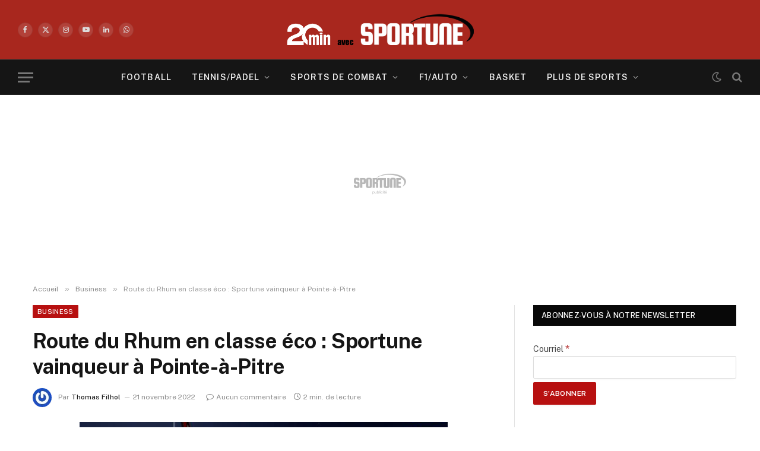

--- FILE ---
content_type: text/html; charset=UTF-8
request_url: https://sportune.20minutes.fr/business/route-du-rhum-en-classe-eco-sportune-vainqueur-a-pointe-a-pitre-295353
body_size: 32340
content:

<!DOCTYPE html>
<html lang="fr-FR" class="s-light site-s-light">

<head>

	<meta charset="UTF-8" />
	<meta name="viewport" content="width=device-width, initial-scale=1" />
	<meta name='robots' content='index, follow, max-image-preview:large, max-snippet:-1, max-video-preview:-1' />

	<!-- This site is optimized with the Yoast SEO Premium plugin v19.3 (Yoast SEO v19.7) - https://yoast.com/wordpress/plugins/seo/ -->
	<title>Route du Rhum en classe éco : Sportune vainqueur à Pointe-à-Pitre</title><link rel="preload" as="font" href="https://sportune.20minutes.fr/wp-content/themes/smart-mag/css/icons/fonts/ts-icons.woff2?v2.8" type="font/woff2" crossorigin="anonymous" />
	<meta name="description" content="Après plus de onze jours en mer, le bateau Sportune a franchi, la nuit dernière, la ligne d&#039;arrivée de la Route du £Rhum 2022 en catégorie Imoca. 11" />
	<link rel="canonical" href="https://sportune.20minutes.fr/business/route-du-rhum-en-classe-eco-sportune-vainqueur-a-pointe-a-pitre-295353" />
	<meta property="og:locale" content="fr_FR" />
	<meta property="og:type" content="article" />
	<meta property="og:title" content="Route du Rhum en classe éco : Sportune vainqueur à Pointe-à-Pitre" />
	<meta property="og:description" content="Après plus de onze jours en mer, le bateau Sportune a franchi, la nuit dernière, la ligne d&#039;arrivée de la Route du £Rhum 2022 en catégorie Imoca. 11" />
	<meta property="og:url" content="https://sportune.20minutes.fr/business/route-du-rhum-en-classe-eco-sportune-vainqueur-a-pointe-a-pitre-295353" />
	<meta property="og:site_name" content="Sportune" />
	<meta property="article:publisher" content="https://www.facebook.com/SportuneFrance/" />
	<meta property="article:published_time" content="2022-11-21T11:10:11+00:00" />
	<meta property="article:modified_time" content="2022-11-21T11:10:13+00:00" />
	<meta property="og:image" content="https://sportune.20minutes.fr/wp-content/uploads/2022/11/Sportune-Virtua-Regatta.jpg" />
	<meta property="og:image:width" content="1500" />
	<meta property="og:image:height" content="1000" />
	<meta property="og:image:type" content="image/jpeg" />
	<meta name="author" content="Thomas Filhol" />
	<meta name="twitter:card" content="summary_large_image" />
	<meta name="twitter:creator" content="@Sportunefrance" />
	<meta name="twitter:site" content="@Sportunefrance" />
	<meta name="twitter:label1" content="Écrit par" />
	<meta name="twitter:data1" content="Thomas Filhol" />
	<meta name="twitter:label2" content="Durée de lecture estimée" />
	<meta name="twitter:data2" content="2 minutes" />
	<script type="application/ld+json" class="yoast-schema-graph">{"@context":"https://schema.org","@graph":[{"@type":"Article","@id":"https://sportune.20minutes.fr/business/route-du-rhum-en-classe-eco-sportune-vainqueur-a-pointe-a-pitre-295353#article","isPartOf":{"@id":"https://sportune.20minutes.fr/business/route-du-rhum-en-classe-eco-sportune-vainqueur-a-pointe-a-pitre-295353"},"author":{"name":"Thomas Filhol","@id":"https://sportune.20minutes.fr/#/schema/person/361f038313a9ca3f854bfd089240b0c6"},"headline":"Route du Rhum en classe éco : Sportune vainqueur à Pointe-à-Pitre","datePublished":"2022-11-21T11:10:11+00:00","dateModified":"2022-11-21T11:10:13+00:00","mainEntityOfPage":{"@id":"https://sportune.20minutes.fr/business/route-du-rhum-en-classe-eco-sportune-vainqueur-a-pointe-a-pitre-295353"},"wordCount":280,"commentCount":0,"publisher":{"@id":"https://sportune.20minutes.fr/#organization"},"image":{"@id":"https://sportune.20minutes.fr/business/route-du-rhum-en-classe-eco-sportune-vainqueur-a-pointe-a-pitre-295353#primaryimage"},"thumbnailUrl":"https://sportune.20minutes.fr/wp-content/uploads/2022/11/Sportune-Virtua-Regatta.jpg","articleSection":["Business"],"inLanguage":"fr-FR","potentialAction":[{"@type":"CommentAction","name":"Comment","target":["https://sportune.20minutes.fr/business/route-du-rhum-en-classe-eco-sportune-vainqueur-a-pointe-a-pitre-295353#respond"]}],"copyrightYear":"2022","copyrightHolder":{"@id":"https://sportune.20minutes.fr/#organization"}},{"@type":"WebPage","@id":"https://sportune.20minutes.fr/business/route-du-rhum-en-classe-eco-sportune-vainqueur-a-pointe-a-pitre-295353","url":"https://sportune.20minutes.fr/business/route-du-rhum-en-classe-eco-sportune-vainqueur-a-pointe-a-pitre-295353","name":"Route du Rhum en classe éco : Sportune vainqueur à Pointe-à-Pitre","isPartOf":{"@id":"https://sportune.20minutes.fr/#website"},"primaryImageOfPage":{"@id":"https://sportune.20minutes.fr/business/route-du-rhum-en-classe-eco-sportune-vainqueur-a-pointe-a-pitre-295353#primaryimage"},"image":{"@id":"https://sportune.20minutes.fr/business/route-du-rhum-en-classe-eco-sportune-vainqueur-a-pointe-a-pitre-295353#primaryimage"},"thumbnailUrl":"https://sportune.20minutes.fr/wp-content/uploads/2022/11/Sportune-Virtua-Regatta.jpg","datePublished":"2022-11-21T11:10:11+00:00","dateModified":"2022-11-21T11:10:13+00:00","description":"Après plus de onze jours en mer, le bateau Sportune a franchi, la nuit dernière, la ligne d'arrivée de la Route du £Rhum 2022 en catégorie Imoca. 11","breadcrumb":{"@id":"https://sportune.20minutes.fr/business/route-du-rhum-en-classe-eco-sportune-vainqueur-a-pointe-a-pitre-295353#breadcrumb"},"inLanguage":"fr-FR","potentialAction":[{"@type":"ReadAction","target":["https://sportune.20minutes.fr/business/route-du-rhum-en-classe-eco-sportune-vainqueur-a-pointe-a-pitre-295353"]}]},{"@type":"ImageObject","inLanguage":"fr-FR","@id":"https://sportune.20minutes.fr/business/route-du-rhum-en-classe-eco-sportune-vainqueur-a-pointe-a-pitre-295353#primaryimage","url":"https://sportune.20minutes.fr/wp-content/uploads/2022/11/Sportune-Virtua-Regatta.jpg","contentUrl":"https://sportune.20minutes.fr/wp-content/uploads/2022/11/Sportune-Virtua-Regatta.jpg","width":1500,"height":1000},{"@type":"BreadcrumbList","@id":"https://sportune.20minutes.fr/business/route-du-rhum-en-classe-eco-sportune-vainqueur-a-pointe-a-pitre-295353#breadcrumb","itemListElement":[{"@type":"ListItem","position":1,"name":"Accueil","item":"https://sportune.20minutes.fr/"},{"@type":"ListItem","position":2,"name":"Route du Rhum en classe éco : Sportune vainqueur à Pointe-à-Pitre"}]},{"@type":"WebSite","@id":"https://sportune.20minutes.fr/#website","url":"https://sportune.20minutes.fr/","name":"Sportune","description":"Sport et business, Argent des stars, Economie, Sponsoring, Marketing, Medias","publisher":{"@id":"https://sportune.20minutes.fr/#organization"},"potentialAction":[{"@type":"SearchAction","target":{"@type":"EntryPoint","urlTemplate":"https://sportune.20minutes.fr/?s={search_term_string}"},"query-input":"required name=search_term_string"}],"inLanguage":"fr-FR"},{"@type":"Organization","@id":"https://sportune.20minutes.fr/#organization","name":"Sportune","url":"https://sportune.20minutes.fr/","sameAs":["https://www.facebook.com/SportuneFrance/","https://twitter.com/Sportunefrance"],"logo":{"@type":"ImageObject","inLanguage":"fr-FR","@id":"https://sportune.20minutes.fr/#/schema/logo/image/","url":"https://sportune.20minutes.fr/wp-content/uploads/2017/12/Logo-sportune-desktop.png","contentUrl":"https://sportune.20minutes.fr/wp-content/uploads/2017/12/Logo-sportune-desktop.png","width":275,"height":60,"caption":"Sportune"},"image":{"@id":"https://sportune.20minutes.fr/#/schema/logo/image/"}},{"@type":"Person","@id":"https://sportune.20minutes.fr/#/schema/person/361f038313a9ca3f854bfd089240b0c6","name":"Thomas Filhol","image":{"@type":"ImageObject","inLanguage":"fr-FR","@id":"https://sportune.20minutes.fr/#/schema/person/image/","url":"https://secure.gravatar.com/avatar/c24a18ee2326a3d105dc005940fd39f5a15a969eea10eaba8a4a730f8f7ba628?s=96&r=g","contentUrl":"https://secure.gravatar.com/avatar/c24a18ee2326a3d105dc005940fd39f5a15a969eea10eaba8a4a730f8f7ba628?s=96&r=g","caption":"Thomas Filhol"},"description":"Depuis qu’il est tombé dans la marmite du sport business, il est devenu addict. A l’origine de la création de Sportune, il a oeuvré pour que ce blog d’étudiant deviennent un média référent dans le domaine du marketing, sponsoring et de l’économie du sport. Inusable leader de l’équipe.","url":"https://sportune.20minutes.fr/author/frenzall"}]}</script>
	<!-- / Yoast SEO Premium plugin. -->


<link rel='dns-prefetch' href='//fonts.googleapis.com' />
<link rel="alternate" type="application/rss+xml" title="Sportune &raquo; Flux" href="https://sportune.20minutes.fr/feed" />
<link rel="alternate" type="application/rss+xml" title="Sportune &raquo; Flux des commentaires" href="https://sportune.20minutes.fr/comments/feed" />
<link rel="alternate" type="application/rss+xml" title="Sportune &raquo; Route du Rhum en classe éco : Sportune vainqueur à Pointe-à-Pitre Flux des commentaires" href="https://sportune.20minutes.fr/business/route-du-rhum-en-classe-eco-sportune-vainqueur-a-pointe-a-pitre-295353/feed" />
<link rel="alternate" title="oEmbed (JSON)" type="application/json+oembed" href="https://sportune.20minutes.fr/wp-json/oembed/1.0/embed?url=https%3A%2F%2Fsportune.20minutes.fr%2Fbusiness%2Froute-du-rhum-en-classe-eco-sportune-vainqueur-a-pointe-a-pitre-295353" />
<link rel="alternate" title="oEmbed (XML)" type="text/xml+oembed" href="https://sportune.20minutes.fr/wp-json/oembed/1.0/embed?url=https%3A%2F%2Fsportune.20minutes.fr%2Fbusiness%2Froute-du-rhum-en-classe-eco-sportune-vainqueur-a-pointe-a-pitre-295353&#038;format=xml" />
		<style>
			.lazyload,
			.lazyloading {
				max-width: 100%;
			}
		</style>
		<style id='wp-img-auto-sizes-contain-inline-css' type='text/css'>
img:is([sizes=auto i],[sizes^="auto," i]){contain-intrinsic-size:3000px 1500px}
/*# sourceURL=wp-img-auto-sizes-contain-inline-css */
</style>
<link rel='stylesheet' id='responsive-slider-css' href='https://sportune.20minutes.fr/wp-content/plugins/responsive-slider/css/responsive-slider.css?ver=0.1' type='text/css' media='all' />
<style id='wp-emoji-styles-inline-css' type='text/css'>

	img.wp-smiley, img.emoji {
		display: inline !important;
		border: none !important;
		box-shadow: none !important;
		height: 1em !important;
		width: 1em !important;
		margin: 0 0.07em !important;
		vertical-align: -0.1em !important;
		background: none !important;
		padding: 0 !important;
	}
/*# sourceURL=wp-emoji-styles-inline-css */
</style>
<link rel='stylesheet' id='wp-block-library-css' href='https://sportune.20minutes.fr/wp-includes/css/dist/block-library/style.min.css?ver=6.9' type='text/css' media='all' />
<style id='classic-theme-styles-inline-css' type='text/css'>
/*! This file is auto-generated */
.wp-block-button__link{color:#fff;background-color:#32373c;border-radius:9999px;box-shadow:none;text-decoration:none;padding:calc(.667em + 2px) calc(1.333em + 2px);font-size:1.125em}.wp-block-file__button{background:#32373c;color:#fff;text-decoration:none}
/*# sourceURL=/wp-includes/css/classic-themes.min.css */
</style>
<style id='mailster-form-style-inline-css' type='text/css'>
html.mailster-form-active,html.mailster-form-active body{overflow:hidden}body.single-mailster-form #wpadminbar,body.single-mailster-form #wpadminbar *{_visibility:visible}body.single-mailster-form:after,body.single-mailster-form:before{display:none}body.single-mailster-form>*{display:none!important}body.single-mailster-form{background:none;overflow:hidden}body.single-mailster-form .mailster-block-form-type-content:not(.foo){align-items:center;inset:0;bottom:0;display:flex!important;height:100%!important;justify-items:center;left:0;margin:0!important;max-height:100%!important;max-width:100%!important;overflow:auto;position:fixed;right:0;top:0;visibility:visible;width:100%!important;z-index:99998}body.single-mailster-form .mailster-block-form-type-content:not(.foo) form{background-color:#fff}body.single-mailster-form .mailster-block-form-type-content *{visibility:visible}.mailster-block-form-type-bar,.mailster-block-form-type-popup,.mailster-block-form-type-side{display:none;inset:0;bottom:0;height:100%!important;justify-content:center;left:0;margin:0!important;max-height:100%!important;max-width:100%!important;overflow:auto;pointer-events:none;position:fixed;right:0;top:0;visibility:visible;width:100%!important;z-index:99998}.mailster-block-form-type-bar .mailster-block-form,.mailster-block-form-type-popup .mailster-block-form,.mailster-block-form-type-side .mailster-block-form{background-color:#fff;max-width:98vw;width:50vw}.mailster-block-form-type-popup{bottom:0;left:0;right:0;top:0}.mailster-block-form-type-bar{background-color:#fff;bottom:unset}@media only screen and (min-width:1400px){.mailster-block-form-type-bar .mailster-block-form,.mailster-block-form-type-popup .mailster-block-form{max-width:900px}}@media only screen and (max-width:800px){.mailster-block-form-type-bar .mailster-block-form,.mailster-block-form-type-popup .mailster-block-form{max-height:100%;max-height:-webkit-fill-available;width:70vw}.wp-block-mailster-form-outside-wrapper form.wp-block-mailster-form-wrapper.mailster-block-form{flex-basis:100%;_max-width:98vw;_max-width:min(98vw,560px)}}@media only screen and (max-width:400px){.mailster-block-form-type-bar .mailster-block-form,.mailster-block-form-type-popup .mailster-block-form{width:95vw}}.mailster-block-form-type-popup{align-items:center;justify-content:center}.mailster-block-form-type-popup.active{display:flex;pointer-events:inherit}.mailster-block-form-type-bar.active{top:0}.mailster-block-form-type-bar.active,.mailster-block-form-type-side.active{display:flex;left:0;opacity:1;pointer-events:inherit;right:0;visibility:visible}.mailster-block-form-type-side.active{align-items:flex-end;bottom:0;justify-content:flex-end;pointer-events:none;position:fixed}.mailster-block-form-type-bar .mailster-block-form{width:100vw}.mailster-block-form-type-popup{background-color:rgba(0,0,0,.6);outline:none}@supports(backdrop-filter:blur(6px)){.mailster-block-form-type-popup{backdrop-filter:blur(6px)}}.mailster-block-form-type-content .mailster-block-form-close,.mailster-block-form-type-content .mailster-block-form-inner-close,.mailster-block-form-type-other .mailster-block-form-close,.mailster-block-form-type-other .mailster-block-form-inner-close{display:none}.mailster-block-form-type-popup .mailster-block-form-close{transform:translate(100%) scale(.8)}.mailster-block-form-type-bar .mailster-block-form-close{transform:translate(150%,120%)}.mailster-block-form-type-side .mailster-block-form-close{left:0;right:auto;transform:translate(-50%,-50%)}@media only screen and (max-width:800px){.mailster-block-form-type-popup .mailster-block-form-close{opacity:1;transform:translate(-20%,20%) scale(.8)}.mailster-block-form-type-popup .mailster-block-form-close svg path{fill:#fff;stroke:rgba(0,0,0,.8);stroke-width:10px}.is-light-bg.mailster-block-form-type-popup .mailster-block-form-close svg path{fill:#000;stroke:hsla(0,0%,100%,.8)}}@media only screen and (max-width:400px){.mailster-block-form-type-popup .mailster-block-form-close{height:30px;width:30px}}.wp-block-mailster-form-outside-wrapper-placeholder form:before{_background-color:#fff!important}.wp-block-mailster-form-outside-wrapper.mailster-block-form-type-content{margin-bottom:1em}.wp-block-mailster-form-outside-wrapper.active,.wp-block-mailster-form-outside-wrapper.mailster-block-form-type-content,.wp-block-mailster-form-outside-wrapper.mailster-block-form-type-other{display:flex}.wp-block-mailster-form-wrapper:before{background-repeat:no-repeat;bottom:0;left:0;position:absolute;right:0;top:0;z-index:-1}.mailster-block-form.wp-block-mailster-form-wrapper{flex-basis:100%;position:relative}.mailster-block-form.wp-block-mailster-form-wrapper h1,.mailster-block-form.wp-block-mailster-form-wrapper h2,.mailster-block-form.wp-block-mailster-form-wrapper h3,.mailster-block-form.wp-block-mailster-form-wrapper h4,.mailster-block-form.wp-block-mailster-form-wrapper h5,.mailster-block-form.wp-block-mailster-form-wrapper h6,.mailster-block-form.wp-block-mailster-form-wrapper ol,.mailster-block-form.wp-block-mailster-form-wrapper p,.mailster-block-form.wp-block-mailster-form-wrapper ul{font-weight:400;margin:0;overflow-wrap:break-word;padding:0;width:100%}.mailster-block-form.wp-block-mailster-form-wrapper ol,.mailster-block-form.wp-block-mailster-form-wrapper ul{list-style:none}.wp-block-mailster-form-outside-wrapper:not(.mailster-block-form-type-content) .mailster-block-form-inner{max-height:98vh;max-width:98vw;overflow-y:auto;scrollbar-width:none}.wp-block-mailster-form-outside-wrapper:not(.mailster-block-form-type-content) .wp-block-mailster-form-wrapper.loading .mailster-block-form-inner{overflow:unset}.wp-block-mailster-form-outside-wrapper:not(.mailster-block-form-type-content) .mailster-block-form-inner::-webkit-scrollbar{display:none}.mailster-block-form.wp-block-mailster-form-wrapper .mailster-block-form-inner,.mailster-block-form.wp-block-mailster-form-wrapper .mailster-block-form-inner .wp-block-column,.mailster-block-form.wp-block-mailster-form-wrapper .mailster-block-form-inner .wp-block-group__inner-container{align-items:flex-end;display:flex;flex-basis:100%;flex-grow:0;_flex-shrink:0;flex-wrap:wrap;justify-content:space-between;pointer-events:all;position:relative;text-align:left}.mailster-block-form.wp-block-mailster-form-wrapper .mailster-block-form-inner>*{width:100%}.mailster-block-form.wp-block-mailster-form-wrapper .mailster-block-form-inner>div{position:relative}.mailster-block-form.wp-block-mailster-form-wrapper .mailster-block-form-inner fieldset{border:0;margin:0;min-width:0;padding:0}.mailster-block-form.wp-block-mailster-form-wrapper .mailster-block-form-inner fieldset legend{display:none}.mailster-block-form.wp-block-mailster-form-wrapper .mailster-block-form-inner .wp-block-spacer{min-width:1px}.mailster-block-form.wp-block-mailster-form-wrapper .mailster-block-form-inner .mailster-show-label legend{display:block}.mailster-block-form.wp-block-mailster-form-wrapper .mailster-block-form-inner .wp-block.wp-block.wp-block.wp-block.wp-block:not(.mailster-wrapper){margin:0;max-width:100%;width:100%}.mailster-block-form.wp-block-mailster-form-wrapper .mailster-block-form-inner .mailster-block-form-inner-close{cursor:pointer}.mailster-block-form.wp-block-mailster-form-wrapper .mailster-block-form-inner .submit-button{cursor:pointer;display:inline-block;text-decoration:none;width:100%}.mailster-block-form.wp-block-mailster-form-wrapper .mailster-block-form-inner .mailster-block-form-info>div{box-sizing:border-box;margin-bottom:0;padding:.5rem 1rem}.mailster-block-form.wp-block-mailster-form-wrapper .mailster-block-form-inner .wp-block-columns{gap:0;margin:0;padding:0}.mailster-block-form.wp-block-mailster-form-wrapper .mailster-block-form-inner .wp-block-columns .wp-block-column{align-items:inherit;gap:0}.mailster-block-form.wp-block-mailster-form-wrapper .mailster-block-form-inner .wp-block-columns .wp-block-column.is-vertically-aligned-top{align-self:flex-start}.mailster-block-form.wp-block-mailster-form-wrapper .mailster-block-form-inner .wp-block-columns .wp-block-column.is-vertically-aligned-center{align-self:center}.mailster-block-form.wp-block-mailster-form-wrapper .mailster-block-form-inner .wp-block-columns .wp-block-column.is-vertically-aligned-bottom{align-self:flex-end}.mailster-block-form.wp-block-mailster-form-wrapper .mailster-block-form-inner .wp-block-columns .wp-block-cover{flex-basis:100%;min-height:430px}.mailster-block-form.wp-block-mailster-form-wrapper .mailster-block-form-inner .wp-block-group{align-content:space-around;gap:0;margin:0;padding:0}.mailster-block-form.wp-block-mailster-form-wrapper .mailster-block-form-inner .wp-block-group .wp-block-group__inner-container{gap:0}.mailster-block-form.wp-block-mailster-form-wrapper .mailster-block-form-inner .wp-block-group .wp-block-cover{min-height:430px}.mailster-block-form.wp-block-mailster-form-wrapper .mailster-block-form-inner .mailster-wrapper{align-self:baseline;display:flex;display:inline-flex;flex-wrap:wrap;margin:0;max-width:100%;position:relative;width:100%}.mailster-block-form.wp-block-mailster-form-wrapper .mailster-block-form-inner .mailster-wrapper input.input,.mailster-block-form.wp-block-mailster-form-wrapper .mailster-block-form-inner .mailster-wrapper input[type=submit],.mailster-block-form.wp-block-mailster-form-wrapper .mailster-block-form-inner .mailster-wrapper select.input,.mailster-block-form.wp-block-mailster-form-wrapper .mailster-block-form-inner .mailster-wrapper textarea.input{box-sizing:content-box;box-sizing:border-box;margin:0;max-width:100%;text-overflow:ellipsis;width:120%;width:100%}.mailster-block-form.wp-block-mailster-form-wrapper .mailster-block-form-inner .mailster-wrapper input[type=submit]{font:inherit}.mailster-block-form.wp-block-mailster-form-wrapper .mailster-block-form-inner .mailster-wrapper ::-webkit-datetime-edit{line-height:.9em;line-height:155%;overflow:visible}.mailster-block-form.wp-block-mailster-form-wrapper .mailster-block-form-inner .mailster-wrapper .mailster-wrapper-options{display:block}.mailster-block-form.wp-block-mailster-form-wrapper .mailster-block-form-inner .mailster-wrapper._mailster-wrapper-type-submit{margin:0}.mailster-block-form.wp-block-mailster-form-wrapper .mailster-block-form-inner .mailster-wrapper:last-child{margin-bottom:0}.mailster-block-form-close{animation:mailster-showlate 1.5s linear 1;background:none!important;border:none;cursor:pointer;height:25px;opacity:.5;padding:0;position:absolute;right:0;text-decoration:none;top:0;transition:all .2s;-webkit-user-select:none;-moz-user-select:none;user-select:none;width:25px;z-index:1000}.mailster-block-form-close svg{height:100%;overflow:visible;paint-order:stroke;width:100%}.mailster-block-form-close svg path{fill:#000}.is-dark-bg .mailster-block-form-close svg path{fill:#fff}.is-light-bg .mailster-block-form-close svg path{fill:#000}.mailster-block-form-close:focus,.mailster-block-form-close:hover{opacity:1;outline-offset:unset}.mailster-block-form{max-width:100vw;position:relative;z-index:1}.mailster-block-form .mailster-block-form-info{display:none;flex-basis:100%;max-width:100%;transition:all 2.2s}.mailster-block-form .mailster-block-form-info .mailster-block-form-info-extra span{display:block}.mailster-block-form .mailster-block-form-info.is-error,.mailster-block-form .mailster-block-form-info.is-success{animation:mailster-info .2s ease-in-out 1;display:block}.mailster-block-form .mailster-block-form-info .mailster-block-form-info-error,.mailster-block-form .mailster-block-form-info .mailster-block-form-info-success{display:none}.mailster-block-form .mailster-block-form-info.is-error .mailster-block-form-info-error,.mailster-block-form .mailster-block-form-info.is-success .mailster-block-form-info-success{display:block}.mailster-block-form .mailster-block-form-info-success{background-color:#6fbf4d;background-color:var(--mailster--color--success-background,#6fbf4d);color:#fff;color:var(--mailster--color--success,#fff)}.mailster-block-form .mailster-block-form-info-error{background-color:#bf4d4d;background-color:var(--mailster--color--error-background,#bf4d4d);color:#fff;color:var(--mailster--color--error,#fff)}.mailster-block-form .mailster-wrapper.is-error input,.mailster-block-form .mailster-wrapper.is-error select,.mailster-block-form .mailster-wrapper.is-error textarea{border-color:var(--mailster--color--error-background,#bf4d4d);outline:2px solid var(--mailster--color--error-background,#bf4d4d);outline-offset:-2px}.mailster-block-form .mailster-wrapper-required.mailster-wrapper-asterisk label.mailster-label:after{color:#bf4d4d;color:var(--wp--preset--color--vivid-red,#bf4d4d);content:"*";display:inline-block;padding-left:.2rem;padding-right:.2rem}.mailster-block-form .mailster-wrapper-required.mailster-wrapper-asterisk .mailster-group-radio label.mailster-label:after{_content:"";display:none}.mailster-block-form label.mailster-label{align-items:center;display:flex;margin:initial}.mailster-block-form .mailster-wrapper-inline.mailster-wrapper-type-textarea label.mailster-label{align-items:baseline;top:.6em}.mailster-block-form .mailster-wrapper.mailster-wrapper-type-textarea textarea{max-height:100vh;min-height:4em;resize:vertical}.mailster-block-form .mailster-wrapper-inline label.mailster-label{align-items:center;bottom:0;left:0;overflow:hidden;padding-left:1rem;padding-right:1rem;pointer-events:none;position:absolute;right:0;text-overflow:ellipsis;top:0;white-space:nowrap}.mailster-block-form .mailster-wrapper-inline input.input:not(:-moz-placeholder)+label.mailster-label,.mailster-block-form .mailster-wrapper-inline textarea.input:not(:-moz-placeholder)+label.mailster-label{display:none}.mailster-block-form .mailster-wrapper-inline input.input:focus+label.mailster-label,.mailster-block-form .mailster-wrapper-inline input.input:not(:placeholder-shown)+label.mailster-label,.mailster-block-form .mailster-wrapper-inline textarea.input:focus+label.mailster-label,.mailster-block-form .mailster-wrapper-inline textarea.input:not(:placeholder-shown)+label.mailster-label{display:none}.mailster-block-form .mailster-wrapper-inline textarea.input input.input::-moz-placeholder,.mailster-block-form .mailster-wrapper-inline textarea.input::-moz-placeholder{visibility:hidden}.mailster-block-form .mailster-wrapper-inline textarea.input input.input::placeholder,.mailster-block-form .mailster-wrapper-inline textarea.input::placeholder{visibility:hidden}.mailster-block-form .mailster-wrapper-inline input.input::-moz-placeholder,.mailster-block-form .mailster-wrapper-inline textarea.input::-moz-placeholder{color:transparent}.mailster-block-form .mailster-wrapper-inline input.input::placeholder,.mailster-block-form .mailster-wrapper-inline textarea.input::placeholder{color:transparent}.mailster-block-form .mailster-wrapper-inline.mailster-wrapper-type-radio label.mailster-label{display:none}.mailster-block-form .mailster-wrapper-type-radio label{_white-space:nowrap}.mailster-block-form .mailster-wrapper-inline.mailster-wrapper-type-dropdown label.mailster-label{display:none}.mailster-block-form .mailster-group{display:flex;_flex-wrap:wrap}.mailster-block-form .mailster-group .mailster-label{cursor:pointer;display:initial;margin:0;padding-left:.5rem;padding-right:.5rem;vertical-align:baseline}.mailster-block-form .mailster-label+.mailster-group{_padding-left:1rem;_padding-right:1rem}.mailster-block-form .mailster-wrapper .mailster-group{align-items:center;_display:block;_padding-right:.5em}.mailster-block-form .mailster-wrapper .mailster-group input{flex-shrink:0}.mailster-block-form .mailster-wrapper-is-vertical .mailster-group{align-items:center;padding-left:inherit;padding-right:inherit;_width:100%}.mailster-block-form .mailster-wrapper-is-vertical>fieldset{display:flex}.mailster-block-form .mailster-block-form-inner .mailster-wrapper-label-align-left,.mailster-block-form .mailster-block-form-inner .mailster-wrapper-label-align-left label.mailster-label{justify-content:flex-start}.mailster-block-form .mailster-block-form-inner .mailster-wrapper-label-align-left .submit-button{text-align:left}.mailster-block-form .mailster-block-form-inner .mailster-wrapper-label-align-center,.mailster-block-form .mailster-block-form-inner .mailster-wrapper-label-align-center label.mailster-label{justify-content:center}.mailster-block-form .mailster-block-form-inner .mailster-wrapper-label-align-center .submit-button{text-align:center}.mailster-block-form .mailster-block-form-inner .mailster-wrapper-label-align-right,.mailster-block-form .mailster-block-form-inner .mailster-wrapper-label-align-right label.mailster-label{justify-content:flex-end}.mailster-block-form .mailster-block-form-inner .mailster-wrapper-label-align-right .submit-button{text-align:right}.mailster-block-form .mailster-block-form-inner .mailster-wrapper.mailster-wrapper-justify-left{margin-right:auto}.mailster-block-form .mailster-block-form-inner .mailster-wrapper.mailster-wrapper-justify-center{margin-left:auto;margin-right:auto}.mailster-block-form .mailster-block-form-inner .mailster-wrapper.mailster-wrapper-justify-right{margin-left:auto}.mailster-block-form .mailster-block-form-inner .mailster-wrapper-align-left .input{text-align:left}.mailster-block-form .mailster-block-form-inner .mailster-wrapper-align-left .mailster-group{justify-content:flex-start}.mailster-block-form .mailster-block-form-inner .mailster-wrapper-align-left .submit-button{text-align:left}.mailster-block-form .mailster-block-form-inner .mailster-wrapper-align-center .input{text-align:center}.mailster-block-form .mailster-block-form-inner .mailster-wrapper-align-center .mailster-group{justify-content:center}.mailster-block-form .mailster-block-form-inner .mailster-wrapper-align-center .submit-button{text-align:center}.mailster-block-form .mailster-block-form-inner .mailster-wrapper-align-right .input{text-align:right}.mailster-block-form .mailster-block-form-inner .mailster-wrapper-align-right .mailster-group{justify-content:flex-end}.mailster-block-form .mailster-block-form-inner .mailster-wrapper-align-right .submit-button{text-align:right}.mailster-block-form .mailster-wrapper-is-vertical .mailster-group>label,.mailster-block-form .mailster-wrapper-is-vertical .mailster-label{_width:100%}.mailster-block-form .mailster-wrapper input[type=checkbox],.mailster-block-form .mailster-wrapper input[type=radio]{margin:initial;vertical-align:middle}.mailster-block-form .mailster-wrapper span{_padding-left:.5rem;_padding-right:.5rem;_vertical-align:middle}.mailster-block-form .mailster-wrapper.wp-block-mailster-gdpr{align-items:center}.mailster-block-form .mailster-wrapper-type-radio label.mailster-label{width:100%}@media only screen and (max-width:400px){.mailster-block-form.wp-block-mailster-form-wrapper .mailster-wrapper{min-width:100%}}.mailster-block-form.has-errors .mailster-block-form-inner .mailster-block-form-info{height:auto;transform:scale(1)}.mailster-block-form.has-errors .mailster-block-form-inner .mailster-block-form-info .mailster-block-form-info-error{display:block}.mailster-block-form.has-errors .mailster-block-form-inner .is-error{animation:mailster-shake .3s linear 1}@media(prefers-reduced-motion){.mailster-block-form.has-errors .mailster-block-form-inner .is-error{animation:none}}.mailster-block-form.has-success .mailster-block-form-inner .mailster-block-form-info{height:auto;transform:scale(1)}.mailster-block-form.has-success .mailster-block-form-inner .mailster-block-form-info .mailster-block-form-info-success{display:block}.mailster-block-form.completed .mailster-block-form-inner .mailster-wrapper:not(.wp-block-mailster-messages){opacity:.8;pointer-events:none}.mailster-block-form.wp-block-mailster-form-wrapper{transition:transform .1s}.mailster-block-form.wp-block-mailster-form-wrapper.loading:not(.silent){__transform:scale(.98);_opacity:.8}.mailster-block-form.wp-block-mailster-form-wrapper.loading .wp-block-mailster-field-submit:before{animation:mailster-loading 5.5s linear infinite;background-image:linear-gradient(45deg,hsla(0,0%,98%,0) 25%,hsla(0,0%,88%,.145) 0,hsla(0,0%,88%,.145) 50%,hsla(0,0%,98%,0) 0,hsla(0,0%,98%,0) 75%,hsla(0,0%,88%,.145) 0,hsla(0,0%,88%,.145));background-size:56.57px 56.57px;content:"";height:100%;pointer-events:none;position:absolute;width:100%;z-index:1}@keyframes mailster-loading{0%{background-position:800px 0}}.wp-block-mailster-form-outside-wrapper.closing{opacity:0;pointer-events:none;transition:opacity 1s}.wp-block-mailster-form-outside-wrapper.closing .mailster-block-form{opacity:0;transition:opacity .1s}.wp-block-mailster-form-outside-wrapper.has-animation{animation:mailster-fadein .2s ease-in-out 1}.wp-block-mailster-form-outside-wrapper.has-animation.animation-fadein .mailster-block-form{animation:mailster-fadein 1s ease-in-out 1}.wp-block-mailster-form-outside-wrapper.has-animation.animation-shake .mailster-block-form{animation:mailster-shake .5s ease-in-out 1}.wp-block-mailster-form-outside-wrapper.has-animation.animation-heartbeat .mailster-block-form{animation:mailster-heartbeat 1s ease-in-out 1}.wp-block-mailster-form-outside-wrapper.has-animation.animation-swing .mailster-block-form{animation:mailster-swing 1s ease-in-out 1;transform-origin:top center}.wp-block-mailster-form-outside-wrapper.has-animation.animation-tada .mailster-block-form{animation:mailster-tada 1s ease-in-out 1}.wp-block-mailster-form-outside-wrapper.has-animation.animation-wobble .mailster-block-form{animation:mailster-wobble .8s ease-in-out 1}@media(prefers-reduced-motion){.wp-block-mailster-form-outside-wrapper.has-animation .mailster-block-form{animation:none!important}}@keyframes mailster-info{0%{opacity:0;transform:scale(.8)}to{opacity:1;transform:scale(1)}}@keyframes mailster-fadein{0%{opacity:0}to{opacity:1}}@keyframes mailster-showlate{0%,90%{opacity:0}to{opacity:.5}}@keyframes mailster-shake{0%,to{transform:translateZ(0)}10%,50%,90%{transform:translate3d(-6px,0,0)}30%,70%{transform:translate3d(6px,0,0)}}@keyframes mailster-swing{20%{transform:rotate(15deg)}40%{transform:rotate(-10deg)}60%{transform:rotate(5deg)}80%{transform:rotate(-5deg)}to{transform:rotate(0deg)}}@keyframes mailster-heartbeat{0%,28%,70%{transform:scale(1)}14%,42%{transform:scale(1.1)}}@keyframes mailster-tada{0%{transform:scaleX(1)}10%,20%{transform:scale3d(.9,.9,.9) rotate(-3deg)}30%,50%,70%,90%{transform:scale3d(1.1,1.1,1.1) rotate(3deg)}40%,60%,80%{transform:scale3d(1.1,1.1,1.1) rotate(-3deg)}to{transform:scaleX(1)}}@keyframes mailster-wobble{0%{transform:translateZ(0)}15%{transform:translate3d(-25%,0,0) rotate(-5deg)}30%{transform:translate3d(20%,0,0) rotate(3deg)}45%{transform:translate3d(-15%,0,0) rotate(-3deg)}60%{transform:translate3d(10%,0,0) rotate(2deg)}75%{transform:translate3d(-5%,0,0) rotate(-1deg)}to{transform:translateZ(0)}}

/*# sourceURL=https://sportune.20minutes.fr/wp-content/plugins/mailster/build/form/style-index.css */
</style>
<style id='global-styles-inline-css' type='text/css'>
:root{--wp--preset--aspect-ratio--square: 1;--wp--preset--aspect-ratio--4-3: 4/3;--wp--preset--aspect-ratio--3-4: 3/4;--wp--preset--aspect-ratio--3-2: 3/2;--wp--preset--aspect-ratio--2-3: 2/3;--wp--preset--aspect-ratio--16-9: 16/9;--wp--preset--aspect-ratio--9-16: 9/16;--wp--preset--color--black: #000000;--wp--preset--color--cyan-bluish-gray: #abb8c3;--wp--preset--color--white: #ffffff;--wp--preset--color--pale-pink: #f78da7;--wp--preset--color--vivid-red: #cf2e2e;--wp--preset--color--luminous-vivid-orange: #ff6900;--wp--preset--color--luminous-vivid-amber: #fcb900;--wp--preset--color--light-green-cyan: #7bdcb5;--wp--preset--color--vivid-green-cyan: #00d084;--wp--preset--color--pale-cyan-blue: #8ed1fc;--wp--preset--color--vivid-cyan-blue: #0693e3;--wp--preset--color--vivid-purple: #9b51e0;--wp--preset--gradient--vivid-cyan-blue-to-vivid-purple: linear-gradient(135deg,rgb(6,147,227) 0%,rgb(155,81,224) 100%);--wp--preset--gradient--light-green-cyan-to-vivid-green-cyan: linear-gradient(135deg,rgb(122,220,180) 0%,rgb(0,208,130) 100%);--wp--preset--gradient--luminous-vivid-amber-to-luminous-vivid-orange: linear-gradient(135deg,rgb(252,185,0) 0%,rgb(255,105,0) 100%);--wp--preset--gradient--luminous-vivid-orange-to-vivid-red: linear-gradient(135deg,rgb(255,105,0) 0%,rgb(207,46,46) 100%);--wp--preset--gradient--very-light-gray-to-cyan-bluish-gray: linear-gradient(135deg,rgb(238,238,238) 0%,rgb(169,184,195) 100%);--wp--preset--gradient--cool-to-warm-spectrum: linear-gradient(135deg,rgb(74,234,220) 0%,rgb(151,120,209) 20%,rgb(207,42,186) 40%,rgb(238,44,130) 60%,rgb(251,105,98) 80%,rgb(254,248,76) 100%);--wp--preset--gradient--blush-light-purple: linear-gradient(135deg,rgb(255,206,236) 0%,rgb(152,150,240) 100%);--wp--preset--gradient--blush-bordeaux: linear-gradient(135deg,rgb(254,205,165) 0%,rgb(254,45,45) 50%,rgb(107,0,62) 100%);--wp--preset--gradient--luminous-dusk: linear-gradient(135deg,rgb(255,203,112) 0%,rgb(199,81,192) 50%,rgb(65,88,208) 100%);--wp--preset--gradient--pale-ocean: linear-gradient(135deg,rgb(255,245,203) 0%,rgb(182,227,212) 50%,rgb(51,167,181) 100%);--wp--preset--gradient--electric-grass: linear-gradient(135deg,rgb(202,248,128) 0%,rgb(113,206,126) 100%);--wp--preset--gradient--midnight: linear-gradient(135deg,rgb(2,3,129) 0%,rgb(40,116,252) 100%);--wp--preset--font-size--small: 13px;--wp--preset--font-size--medium: 20px;--wp--preset--font-size--large: 36px;--wp--preset--font-size--x-large: 42px;--wp--preset--spacing--20: 0.44rem;--wp--preset--spacing--30: 0.67rem;--wp--preset--spacing--40: 1rem;--wp--preset--spacing--50: 1.5rem;--wp--preset--spacing--60: 2.25rem;--wp--preset--spacing--70: 3.38rem;--wp--preset--spacing--80: 5.06rem;--wp--preset--shadow--natural: 6px 6px 9px rgba(0, 0, 0, 0.2);--wp--preset--shadow--deep: 12px 12px 50px rgba(0, 0, 0, 0.4);--wp--preset--shadow--sharp: 6px 6px 0px rgba(0, 0, 0, 0.2);--wp--preset--shadow--outlined: 6px 6px 0px -3px rgb(255, 255, 255), 6px 6px rgb(0, 0, 0);--wp--preset--shadow--crisp: 6px 6px 0px rgb(0, 0, 0);}:where(.is-layout-flex){gap: 0.5em;}:where(.is-layout-grid){gap: 0.5em;}body .is-layout-flex{display: flex;}.is-layout-flex{flex-wrap: wrap;align-items: center;}.is-layout-flex > :is(*, div){margin: 0;}body .is-layout-grid{display: grid;}.is-layout-grid > :is(*, div){margin: 0;}:where(.wp-block-columns.is-layout-flex){gap: 2em;}:where(.wp-block-columns.is-layout-grid){gap: 2em;}:where(.wp-block-post-template.is-layout-flex){gap: 1.25em;}:where(.wp-block-post-template.is-layout-grid){gap: 1.25em;}.has-black-color{color: var(--wp--preset--color--black) !important;}.has-cyan-bluish-gray-color{color: var(--wp--preset--color--cyan-bluish-gray) !important;}.has-white-color{color: var(--wp--preset--color--white) !important;}.has-pale-pink-color{color: var(--wp--preset--color--pale-pink) !important;}.has-vivid-red-color{color: var(--wp--preset--color--vivid-red) !important;}.has-luminous-vivid-orange-color{color: var(--wp--preset--color--luminous-vivid-orange) !important;}.has-luminous-vivid-amber-color{color: var(--wp--preset--color--luminous-vivid-amber) !important;}.has-light-green-cyan-color{color: var(--wp--preset--color--light-green-cyan) !important;}.has-vivid-green-cyan-color{color: var(--wp--preset--color--vivid-green-cyan) !important;}.has-pale-cyan-blue-color{color: var(--wp--preset--color--pale-cyan-blue) !important;}.has-vivid-cyan-blue-color{color: var(--wp--preset--color--vivid-cyan-blue) !important;}.has-vivid-purple-color{color: var(--wp--preset--color--vivid-purple) !important;}.has-black-background-color{background-color: var(--wp--preset--color--black) !important;}.has-cyan-bluish-gray-background-color{background-color: var(--wp--preset--color--cyan-bluish-gray) !important;}.has-white-background-color{background-color: var(--wp--preset--color--white) !important;}.has-pale-pink-background-color{background-color: var(--wp--preset--color--pale-pink) !important;}.has-vivid-red-background-color{background-color: var(--wp--preset--color--vivid-red) !important;}.has-luminous-vivid-orange-background-color{background-color: var(--wp--preset--color--luminous-vivid-orange) !important;}.has-luminous-vivid-amber-background-color{background-color: var(--wp--preset--color--luminous-vivid-amber) !important;}.has-light-green-cyan-background-color{background-color: var(--wp--preset--color--light-green-cyan) !important;}.has-vivid-green-cyan-background-color{background-color: var(--wp--preset--color--vivid-green-cyan) !important;}.has-pale-cyan-blue-background-color{background-color: var(--wp--preset--color--pale-cyan-blue) !important;}.has-vivid-cyan-blue-background-color{background-color: var(--wp--preset--color--vivid-cyan-blue) !important;}.has-vivid-purple-background-color{background-color: var(--wp--preset--color--vivid-purple) !important;}.has-black-border-color{border-color: var(--wp--preset--color--black) !important;}.has-cyan-bluish-gray-border-color{border-color: var(--wp--preset--color--cyan-bluish-gray) !important;}.has-white-border-color{border-color: var(--wp--preset--color--white) !important;}.has-pale-pink-border-color{border-color: var(--wp--preset--color--pale-pink) !important;}.has-vivid-red-border-color{border-color: var(--wp--preset--color--vivid-red) !important;}.has-luminous-vivid-orange-border-color{border-color: var(--wp--preset--color--luminous-vivid-orange) !important;}.has-luminous-vivid-amber-border-color{border-color: var(--wp--preset--color--luminous-vivid-amber) !important;}.has-light-green-cyan-border-color{border-color: var(--wp--preset--color--light-green-cyan) !important;}.has-vivid-green-cyan-border-color{border-color: var(--wp--preset--color--vivid-green-cyan) !important;}.has-pale-cyan-blue-border-color{border-color: var(--wp--preset--color--pale-cyan-blue) !important;}.has-vivid-cyan-blue-border-color{border-color: var(--wp--preset--color--vivid-cyan-blue) !important;}.has-vivid-purple-border-color{border-color: var(--wp--preset--color--vivid-purple) !important;}.has-vivid-cyan-blue-to-vivid-purple-gradient-background{background: var(--wp--preset--gradient--vivid-cyan-blue-to-vivid-purple) !important;}.has-light-green-cyan-to-vivid-green-cyan-gradient-background{background: var(--wp--preset--gradient--light-green-cyan-to-vivid-green-cyan) !important;}.has-luminous-vivid-amber-to-luminous-vivid-orange-gradient-background{background: var(--wp--preset--gradient--luminous-vivid-amber-to-luminous-vivid-orange) !important;}.has-luminous-vivid-orange-to-vivid-red-gradient-background{background: var(--wp--preset--gradient--luminous-vivid-orange-to-vivid-red) !important;}.has-very-light-gray-to-cyan-bluish-gray-gradient-background{background: var(--wp--preset--gradient--very-light-gray-to-cyan-bluish-gray) !important;}.has-cool-to-warm-spectrum-gradient-background{background: var(--wp--preset--gradient--cool-to-warm-spectrum) !important;}.has-blush-light-purple-gradient-background{background: var(--wp--preset--gradient--blush-light-purple) !important;}.has-blush-bordeaux-gradient-background{background: var(--wp--preset--gradient--blush-bordeaux) !important;}.has-luminous-dusk-gradient-background{background: var(--wp--preset--gradient--luminous-dusk) !important;}.has-pale-ocean-gradient-background{background: var(--wp--preset--gradient--pale-ocean) !important;}.has-electric-grass-gradient-background{background: var(--wp--preset--gradient--electric-grass) !important;}.has-midnight-gradient-background{background: var(--wp--preset--gradient--midnight) !important;}.has-small-font-size{font-size: var(--wp--preset--font-size--small) !important;}.has-medium-font-size{font-size: var(--wp--preset--font-size--medium) !important;}.has-large-font-size{font-size: var(--wp--preset--font-size--large) !important;}.has-x-large-font-size{font-size: var(--wp--preset--font-size--x-large) !important;}
:where(.wp-block-post-template.is-layout-flex){gap: 1.25em;}:where(.wp-block-post-template.is-layout-grid){gap: 1.25em;}
:where(.wp-block-term-template.is-layout-flex){gap: 1.25em;}:where(.wp-block-term-template.is-layout-grid){gap: 1.25em;}
:where(.wp-block-columns.is-layout-flex){gap: 2em;}:where(.wp-block-columns.is-layout-grid){gap: 2em;}
:root :where(.wp-block-pullquote){font-size: 1.5em;line-height: 1.6;}
/*# sourceURL=global-styles-inline-css */
</style>
<link rel='stylesheet' id='contact-form-7-css' href='https://sportune.20minutes.fr/wp-content/plugins/contact-form-7/includes/css/styles.css?ver=6.1.4' type='text/css' media='all' />
<link rel='stylesheet' id='smartmag-core-css' href='https://sportune.20minutes.fr/wp-content/themes/smart-mag/style.css?ver=10.0.0' type='text/css' media='all' />
<style id='smartmag-core-inline-css' type='text/css'>
:root { --c-main: #b71010;
--c-main-rgb: 183,16,16; }
.smart-head-main .smart-head-mid { background-color: #a8271e; }
.s-dark .smart-head-main .smart-head-bot,
.smart-head-main .s-dark.smart-head-bot { border-bottom-color: #222222; }
.smart-head-mobile .smart-head-mid { background-color: #a8271e; }
.smart-head-main .spc-social { --spc-social-fs: 12px; --spc-social-size: 25px; }


/*# sourceURL=smartmag-core-inline-css */
</style>
<link rel='stylesheet' id='smartmag-fonts-css' href='https://fonts.googleapis.com/css?family=Public+Sans%3A400%2C400i%2C500%2C600%2C700' type='text/css' media='all' />
<link rel='stylesheet' id='smartmag-magnific-popup-css' href='https://sportune.20minutes.fr/wp-content/themes/smart-mag/css/lightbox.css?ver=10.0.0' type='text/css' media='all' />
<link rel='stylesheet' id='smartmag-icons-css' href='https://sportune.20minutes.fr/wp-content/themes/smart-mag/css/icons/icons.css?ver=10.0.0' type='text/css' media='all' />
<link rel='stylesheet' id='smart-mag-child-css' href='https://sportune.20minutes.fr/wp-content/themes/sportune3/style.css?ver=1.74' type='text/css' media='all' />
<script type="text/javascript" src="https://sportune.20minutes.fr/wp-includes/js/jquery/jquery.min.js?ver=3.7.1" id="jquery-core-js"></script>
<script type="text/javascript" src="https://sportune.20minutes.fr/wp-includes/js/jquery/jquery-migrate.min.js?ver=3.4.1" id="jquery-migrate-js"></script>
<script type="text/javascript" id="smartmag-lazy-inline-js-after">
/* <![CDATA[ */
/**
 * @copyright ThemeSphere
 * @preserve
 */
var BunyadLazy={};BunyadLazy.load=function(){function a(e,n){var t={};e.dataset.bgset&&e.dataset.sizes?(t.sizes=e.dataset.sizes,t.srcset=e.dataset.bgset):t.src=e.dataset.bgsrc,function(t){var a=t.dataset.ratio;if(0<a){const e=t.parentElement;if(e.classList.contains("media-ratio")){const n=e.style;n.getPropertyValue("--a-ratio")||(n.paddingBottom=100/a+"%")}}}(e);var a,o=document.createElement("img");for(a in o.onload=function(){var t="url('"+(o.currentSrc||o.src)+"')",a=e.style;a.backgroundImage!==t&&requestAnimationFrame(()=>{a.backgroundImage=t,n&&n()}),o.onload=null,o.onerror=null,o=null},o.onerror=o.onload,t)o.setAttribute(a,t[a]);o&&o.complete&&0<o.naturalWidth&&o.onload&&o.onload()}function e(t){t.dataset.loaded||a(t,()=>{document.dispatchEvent(new Event("lazyloaded")),t.dataset.loaded=1})}function n(t){"complete"===document.readyState?t():window.addEventListener("load",t)}return{initEarly:function(){var t,a=()=>{document.querySelectorAll(".img.bg-cover:not(.lazyload)").forEach(e)};"complete"!==document.readyState?(t=setInterval(a,150),n(()=>{a(),clearInterval(t)})):a()},callOnLoad:n,initBgImages:function(t){t&&n(()=>{document.querySelectorAll(".img.bg-cover").forEach(e)})},bgLoad:a}}(),BunyadLazy.load.initEarly();
//# sourceURL=smartmag-lazy-inline-js-after
/* ]]> */
</script>
<link rel="https://api.w.org/" href="https://sportune.20minutes.fr/wp-json/" /><link rel="alternate" title="JSON" type="application/json" href="https://sportune.20minutes.fr/wp-json/wp/v2/posts/295353" /><link rel="EditURI" type="application/rsd+xml" title="RSD" href="https://sportune.20minutes.fr/xmlrpc.php?rsd" />
<meta name="generator" content="WordPress 6.9" />
<link rel='shortlink' href='https://sportune.20minutes.fr/?p=295353' />
<link rel="stylesheet" href="https://sportune.20minutes.fr/wp-content/plugins/wp-page-numbers/panther/wp-page-numbers.css" type="text/css" media="screen" />		<script>
			document.documentElement.className = document.documentElement.className.replace('no-js', 'js');
		</script>
				<style>
			.no-js img.lazyload {
				display: none;
			}

			figure.wp-block-image img.lazyloading {
				min-width: 150px;
			}

			.lazyload,
			.lazyloading {
				--smush-placeholder-width: 100px;
				--smush-placeholder-aspect-ratio: 1/1;
				width: var(--smush-image-width, var(--smush-placeholder-width)) !important;
				aspect-ratio: var(--smush-image-aspect-ratio, var(--smush-placeholder-aspect-ratio)) !important;
			}

						.lazyload, .lazyloading {
				opacity: 0;
			}

			.lazyloaded {
				opacity: 1;
				transition: opacity 400ms;
				transition-delay: 0ms;
			}

					</style>
		<meta name="pbstck_context:site_name" content="20minutes_sportune_web"/>	<meta name="pbstck_context:section" content="article"/><meta name="ad:tags" content="article" />
	<script
		type="text/javascript">window.gdprAppliesGlobally = true; (function () {
				function a(e) {
					if (!window.frames[e]) {
						if (document.body && document.body.firstChild) { var t = document.body; var n = document.createElement("iframe"); n.style.display = "none"; n.name = e; n.title = e; t.insertBefore(n, t.firstChild) }
						else { setTimeout(function () { a(e) }, 5) }
					}
				} function e(n, r, o, c, s) {
					function e(e, t, n, a) { if (typeof n !== "function") { return } if (!window[r]) { window[r] = [] } var i = false; if (s) { i = s(e, t, n) } if (!i) { window[r].push({ command: e, parameter: t, callback: n, version: a }) } } e.stub = true; function t(a) {
						if (!window[n] || window[n].stub !== true) { return } if (!a.data) { return }
						var i = typeof a.data === "string"; var e; try { e = i ? JSON.parse(a.data) : a.data } catch (t) { return } if (e[o]) { var r = e[o]; window[n](r.command, r.parameter, function (e, t) { var n = {}; n[c] = { returnValue: e, success: t, callId: r.callId }; a.source.postMessage(i ? JSON.stringify(n) : n, "*") }, r.version) }
					}
					if (typeof window[n] !== "function") { window[n] = e; if (window.addEventListener) { window.addEventListener("message", t, false) } else { window.attachEvent("onmessage", t) } }
				} e("__tcfapi", "__tcfapiBuffer", "__tcfapiCall", "__tcfapiReturn"); a("__tcfapiLocator"); (function (e) {
					var t = document.createElement("script"); t.id = "spcloader"; t.type = "text/javascript"; t.async = true; t.src = "https://sdk.privacy-center.org/" + e + "/loader.js?target=" + document.location.hostname; t.charset = "utf-8"; var n = document.getElementsByTagName("script")[0]; n.parentNode.insertBefore(t, n)
				})("aeca3085-d50f-45e1-8236-457f11ef78b8")
			})();</script>

	<!-- Google Tag Manager -->
	<script>(function (w, d, s, l, i) {
			w[l] = w[l] || []; w[l].push({
				'gtm.start':
					new Date().getTime(), event: 'gtm.js'
			}); var f = d.getElementsByTagName(s)[0],
				j = d.createElement(s), dl = l != 'dataLayer' ? '&l=' + l : ''; j.async = true; j.src =
					'https://www.googletagmanager.com/gtm.js?id=' + i + dl; f.parentNode.insertBefore(j, f);
		})(window, document, 'script', 'dataLayer', 'GTM-WMKTG2K');</script>
	<!-- End Google Tag Manager -->


	<script src="https://cdn.counter.dev/script.js" data-id="bf1931b6-ca2f-4af0-b6c7-f6bf36c26213"
		data-utcoffset="1"></script>

	<script async src="https://securepubads.g.doubleclick.net/tag/js/gpt.js"></script>

	<script src="https://sportune.20minutes.fr/wp-content/themes/sportune3/js/cookie_banner.min.js"></script>

	<script async src="https://boot.pbstck.com/v1/adm/4b6c3f44-1b30-47a2-819c-d0001c686173"></script>
	<script
		type="text/javascript"> window._taboola = window._taboola || []; _taboola.push({ article: 'auto' }); !function (e, f, u, i) { if (!document.getElementById(i)) { e.async = 1; e.src = u; e.id = i; f.parentNode.insertBefore(e, f); } }(document.createElement('script'), document.getElementsByTagName('script')[0], '//cdn.taboola.com/libtrc/20minutesfrance-sportune/loader.js', 'tb_loader_script'); if (window.performance && typeof window.performance.mark == 'function') { window.performance.mark('tbl_ic'); } </script>
	
		<script>
		var BunyadSchemeKey = 'bunyad-scheme';
		(() => {
			const d = document.documentElement;
			const c = d.classList;
			var scheme = localStorage.getItem(BunyadSchemeKey);
			
			if (scheme) {
				d.dataset.origClass = c;
				scheme === 'dark' ? c.remove('s-light', 'site-s-light') : c.remove('s-dark', 'site-s-dark');
				c.add('site-s-' + scheme, 's-' + scheme);
			}
		})();
		</script>
		<meta name="generator" content="Elementor 3.34.1; features: e_font_icon_svg, additional_custom_breakpoints; settings: css_print_method-external, google_font-enabled, font_display-swap">
<style type="text/css">.recentcomments a{display:inline !important;padding:0 !important;margin:0 !important;}</style>			<style>
				.e-con.e-parent:nth-of-type(n+4):not(.e-lazyloaded):not(.e-no-lazyload),
				.e-con.e-parent:nth-of-type(n+4):not(.e-lazyloaded):not(.e-no-lazyload) * {
					background-image: none !important;
				}
				@media screen and (max-height: 1024px) {
					.e-con.e-parent:nth-of-type(n+3):not(.e-lazyloaded):not(.e-no-lazyload),
					.e-con.e-parent:nth-of-type(n+3):not(.e-lazyloaded):not(.e-no-lazyload) * {
						background-image: none !important;
					}
				}
				@media screen and (max-height: 640px) {
					.e-con.e-parent:nth-of-type(n+2):not(.e-lazyloaded):not(.e-no-lazyload),
					.e-con.e-parent:nth-of-type(n+2):not(.e-lazyloaded):not(.e-no-lazyload) * {
						background-image: none !important;
					}
				}
			</style>
			<link rel="icon" href="https://sportune.20minutes.fr/wp-content/uploads/2024/07/cropped-favico-32x32.png" sizes="32x32" />
<link rel="icon" href="https://sportune.20minutes.fr/wp-content/uploads/2024/07/cropped-favico-192x192.png" sizes="192x192" />
<link rel="apple-touch-icon" href="https://sportune.20minutes.fr/wp-content/uploads/2024/07/cropped-favico-180x180.png" />
<meta name="msapplication-TileImage" content="https://sportune.20minutes.fr/wp-content/uploads/2024/07/cropped-favico-270x270.png" />
		<style type="text/css" id="wp-custom-css">
			.copyright {
	text-align: center;
}


.l-post.small-post.small-a-post.m-pos-right .content {
	display: none;
}

.l-post.small-post.small-a-post.m-pos-right .media {
	width: 100%;
	max-width: 100%;
	margin-left: 0;
}

.pagination-numbers {
	flex-wrap: wrap;
	row-gap: 8px;
}		</style>
		

</head>

<body class="wp-singular post-template-default single single-post postid-295353 single-format-standard wp-theme-smart-mag wp-child-theme-sportune3 right-sidebar post-layout-modern post-cat-567 has-lb has-lb-sm has-sb-sep layout-normal elementor-default elementor-kit-333041">

	<!-- Google Tag Manager (noscript) -->
	<noscript><iframe data-src="https://www.googletagmanager.com/ns.html?id=GTM-WMKTG2K" height="0" width="0"
			style="display:none;visibility:hidden" src="[data-uri]" class="lazyload" data-load-mode="1"></iframe></noscript>
	<!-- End Google Tag Manager (noscript) -->
	

<div class="main-wrap">

	
<div class="off-canvas-backdrop"></div>
<div class="mobile-menu-container off-canvas s-dark" id="off-canvas">

	<div class="off-canvas-head">
		<a href="#" class="close">
			<span class="visuallyhidden">Fermer le menu</span>
			<i class="tsi tsi-times"></i>
		</a>

		<div class="ts-logo">
			<img class="logo-mobile logo-image lazyload" data-src="https://sportune.20minutes.fr/wp-content/uploads/2025/05/20min-avec-Sportune@2x.png" width="315" height="60" alt="Sportune" src="[data-uri]" style="--smush-placeholder-width: 315px; --smush-placeholder-aspect-ratio: 315/60;" />		</div>
	</div>

	<div class="off-canvas-content">

					<ul class="mobile-menu"></ul>
		
		
		
		<div class="spc-social-block spc-social spc-social-b smart-head-social">
		
			
				<a href="https://www.facebook.com/178174425722" class="link service s-facebook" target="_blank" rel="nofollow noopener">
					<i class="icon tsi tsi-facebook"></i>					<span class="visuallyhidden">Facebook</span>
				</a>
									
			
				<a href="https://twitter.com/Sportunefrance" class="link service s-twitter" target="_blank" rel="nofollow noopener">
					<i class="icon tsi tsi-twitter"></i>					<span class="visuallyhidden">X (Twitter)</span>
				</a>
									
			
				<a href="https://www.instagram.com/sportunefrance/" class="link service s-instagram" target="_blank" rel="nofollow noopener">
					<i class="icon tsi tsi-instagram"></i>					<span class="visuallyhidden">Instagram</span>
				</a>
									
			
		</div>

		
	</div>

</div>
<div class="smart-head smart-head-b smart-head-main" id="smart-head" data-sticky="auto" data-sticky-type="smart" data-sticky-full>
	
	<div class="smart-head-row smart-head-mid smart-head-row-3 s-dark smart-head-row-full">

		<div class="inner full">

							
				<div class="items items-left ">
				
		<div class="spc-social-block spc-social spc-social-b smart-head-social">
		
			
				<a href="https://www.facebook.com/178174425722" class="link service s-facebook" target="_blank" rel="nofollow noopener">
					<i class="icon tsi tsi-facebook"></i>					<span class="visuallyhidden">Facebook</span>
				</a>
									
			
				<a href="https://twitter.com/Sportunefrance" class="link service s-twitter" target="_blank" rel="nofollow noopener">
					<i class="icon tsi tsi-twitter"></i>					<span class="visuallyhidden">X (Twitter)</span>
				</a>
									
			
				<a href="https://www.instagram.com/sportunefrance/" class="link service s-instagram" target="_blank" rel="nofollow noopener">
					<i class="icon tsi tsi-instagram"></i>					<span class="visuallyhidden">Instagram</span>
				</a>
									
			
				<a href="https://www.youtube.com/c/sportune" class="link service s-youtube" target="_blank" rel="nofollow noopener">
					<i class="icon tsi tsi-youtube-play"></i>					<span class="visuallyhidden">YouTube</span>
				</a>
									
			
				<a href="https://www.linkedin.com/company/sportune-productions/" class="link service s-linkedin" target="_blank" rel="nofollow noopener">
					<i class="icon tsi tsi-linkedin"></i>					<span class="visuallyhidden">LinkedIn</span>
				</a>
									
			
				<a href="https://whatsapp.com/channel/0029VaBMaLZ23n3haml8gz0g" class="link service s-whatsapp" target="_blank" rel="nofollow noopener">
					<i class="icon tsi tsi-whatsapp"></i>					<span class="visuallyhidden">WhatsApp</span>
				</a>
									
			
		</div>

						</div>

							
				<div class="items items-center ">
					<a href="https://sportune.20minutes.fr/" title="Sportune" rel="home" class="logo-link ts-logo logo-is-image">
		<span>
			
				
					<img data-src="https://sportune.20minutes.fr/wp-content/uploads/2025/05/20min-avec-Sportune.webp" class="logo-image lazyload" alt="Sportune" data-srcset="https://sportune.20minutes.fr/wp-content/uploads/2025/05/20min-avec-Sportune.webp ,https://sportune.20minutes.fr/wp-content/uploads/2025/05/20min-avec-Sportune@2x.png 2x" width="315" height="60" src="[data-uri]" style="--smush-placeholder-width: 315px; --smush-placeholder-aspect-ratio: 315/60;" />
									 
					</span>
	</a>				</div>

							
				<div class="items items-right empty">
								</div>

						
		</div>
	</div>

	
	<div class="smart-head-row smart-head-bot smart-head-row-3 s-dark has-center-nav smart-head-row-full">

		<div class="inner full">

							
				<div class="items items-left ">
				
<button class="offcanvas-toggle has-icon" type="button" aria-label="Menu">
	<span class="hamburger-icon hamburger-icon-a">
		<span class="inner"></span>
	</span>
</button>				</div>

							
				<div class="items items-center ">
					<div class="nav-wrap">
		<nav class="navigation navigation-main nav-hov-a">
			<ul id="menu-accueil" class="menu"><li id="menu-item-344827" class="menu-item menu-item-type-taxonomy menu-item-object-category menu-cat-159 menu-item-344827"><a href="https://sportune.20minutes.fr/category/sport-business/football">Football</a></li>
<li id="menu-item-344828" class="menu-item menu-item-type-taxonomy menu-item-object-category menu-item-has-children menu-cat-579 menu-item-344828"><a href="https://sportune.20minutes.fr/category/sport-business/tennis/tennis-tennis">Tennis/Padel</a>
<ul class="sub-menu">
	<li id="menu-item-344849" class="menu-item menu-item-type-taxonomy menu-item-object-category menu-cat-579 menu-item-344849"><a href="https://sportune.20minutes.fr/category/sport-business/tennis/tennis-tennis">Tennis</a></li>
	<li id="menu-item-344848" class="menu-item menu-item-type-taxonomy menu-item-object-category menu-cat-22336 menu-item-344848"><a href="https://sportune.20minutes.fr/category/sport-business/plus-de-sport/padel">Padel</a></li>
</ul>
</li>
<li id="menu-item-344829" class="menu-item menu-item-type-taxonomy menu-item-object-category menu-item-has-children menu-cat-22327 menu-item-344829"><a href="https://sportune.20minutes.fr/category/mma">Sports de combat</a>
<ul class="sub-menu">
	<li id="menu-item-344831" class="menu-item menu-item-type-taxonomy menu-item-object-category menu-cat-22327 menu-item-344831"><a href="https://sportune.20minutes.fr/category/mma">MMA</a></li>
	<li id="menu-item-344830" class="menu-item menu-item-type-taxonomy menu-item-object-category menu-cat-162 menu-item-344830"><a href="https://sportune.20minutes.fr/category/sport-business/plus-de-sport/boxe">Boxe</a></li>
</ul>
</li>
<li id="menu-item-344832" class="menu-item menu-item-type-taxonomy menu-item-object-category menu-item-has-children menu-cat-11 menu-item-344832"><a href="https://sportune.20minutes.fr/category/sport-business/f1">F1/Auto</a>
<ul class="sub-menu">
	<li id="menu-item-344833" class="menu-item menu-item-type-taxonomy menu-item-object-category menu-cat-580 menu-item-344833"><a href="https://sportune.20minutes.fr/category/sport-business/f1/formule-1">Formule 1</a></li>
	<li id="menu-item-344834" class="menu-item menu-item-type-taxonomy menu-item-object-category menu-cat-237 menu-item-344834"><a href="https://sportune.20minutes.fr/category/sport-business/f1/rallye">Rallye</a></li>
</ul>
</li>
<li id="menu-item-344836" class="menu-item menu-item-type-taxonomy menu-item-object-category menu-cat-155 menu-item-344836"><a href="https://sportune.20minutes.fr/category/sport-business/plus-de-sport/basket">Basket</a></li>
<li id="menu-item-344837" class="menu-item menu-item-type-taxonomy menu-item-object-category menu-item-has-children menu-cat-574 menu-item-344837"><a href="https://sportune.20minutes.fr/category/sport-business/plus-de-sport">Plus de sports</a>
<ul class="sub-menu">
	<li id="menu-item-344838" class="menu-item menu-item-type-taxonomy menu-item-object-category menu-cat-188 menu-item-344838"><a href="https://sportune.20minutes.fr/category/sport-business/plus-de-sport/athletisme">Athlétisme</a></li>
	<li id="menu-item-344839" class="menu-item menu-item-type-taxonomy menu-item-object-category menu-cat-462 menu-item-344839"><a href="https://sportune.20minutes.fr/category/sport-business/plus-de-sport/biathlon">Biathlon</a></li>
	<li id="menu-item-344841" class="menu-item menu-item-type-taxonomy menu-item-object-category menu-cat-130 menu-item-344841"><a href="https://sportune.20minutes.fr/category/sport-business/plus-de-sport/cyclisme_business">Cyclisme</a></li>
	<li id="menu-item-344847" class="menu-item menu-item-type-taxonomy menu-item-object-category menu-cat-184 menu-item-344847"><a href="https://sportune.20minutes.fr/category/sport-business/tennis/golf">Golf</a></li>
	<li id="menu-item-344842" class="menu-item menu-item-type-taxonomy menu-item-object-category menu-cat-404 menu-item-344842"><a href="https://sportune.20minutes.fr/category/sport-business/plus-de-sport/handball">Handball</a></li>
	<li id="menu-item-344843" class="menu-item menu-item-type-taxonomy menu-item-object-category menu-cat-381 menu-item-344843"><a href="https://sportune.20minutes.fr/category/sport-business/plus-de-sport/judo">Judo</a></li>
	<li id="menu-item-344844" class="menu-item menu-item-type-taxonomy menu-item-object-category menu-cat-209 menu-item-344844"><a href="https://sportune.20minutes.fr/category/sport-business/plus-de-sport/natation">Natation</a></li>
	<li id="menu-item-344846" class="menu-item menu-item-type-taxonomy menu-item-object-category menu-cat-170 menu-item-344846"><a href="https://sportune.20minutes.fr/category/sport-business/rugby">Rugby</a></li>
	<li id="menu-item-344845" class="menu-item menu-item-type-taxonomy menu-item-object-category menu-cat-265 menu-item-344845"><a href="https://sportune.20minutes.fr/category/sport-business/plus-de-sport/ski">Ski</a></li>
</ul>
</li>
</ul>		</nav>
	</div>
				</div>

							
				<div class="items items-right ">
				
<div class="scheme-switcher has-icon-only">
	<a href="#" class="toggle is-icon toggle-dark" title="Switch to Dark Design - easier on eyes.">
		<i class="icon tsi tsi-moon"></i>
	</a>
	<a href="#" class="toggle is-icon toggle-light" title="Switch to Light Design.">
		<i class="icon tsi tsi-bright"></i>
	</a>
</div>

	<a href="#" class="search-icon has-icon-only is-icon" title="Rechercher">
		<i class="tsi tsi-search"></i>
	</a>

				</div>

						
		</div>
	</div>

	</div>
<div class="smart-head smart-head-a smart-head-mobile" id="smart-head-mobile" data-sticky="mid" data-sticky-type="smart" data-sticky-full>
	
	<div class="smart-head-row smart-head-mid smart-head-row-3 s-dark smart-head-row-full">

		<div class="inner wrap">

							
				<div class="items items-left ">
				
<button class="offcanvas-toggle has-icon" type="button" aria-label="Menu">
	<span class="hamburger-icon hamburger-icon-a">
		<span class="inner"></span>
	</span>
</button>				</div>

							
				<div class="items items-center ">
					<a href="https://sportune.20minutes.fr/" title="Sportune" rel="home" class="logo-link ts-logo logo-is-image">
		<span>
			
									<img class="logo-mobile logo-image lazyload" data-src="https://sportune.20minutes.fr/wp-content/uploads/2025/05/20min-avec-Sportune@2x.png" width="315" height="60" alt="Sportune" src="[data-uri]" style="--smush-placeholder-width: 315px; --smush-placeholder-aspect-ratio: 315/60;" />									 
					</span>
	</a>				</div>

							
				<div class="items items-right ">
				

	<a href="#" class="search-icon has-icon-only is-icon" title="Rechercher">
		<i class="tsi tsi-search"></i>
	</a>

				</div>

						
		</div>
	</div>

	</div>	<div id="header_ad" class="ad-slot ad-mobile ad-350x100 ad-header"></div>
	<div id="megaban">
		<div id="ban_atf" class="ad-desktop ad-1290x300 ad-ban-atf" aria-label="Emplacement publicitaire"></div>
	</div>
	
<nav class="breadcrumbs is-full-width breadcrumbs-a" id="breadcrumb"><div class="inner ts-contain "><span><a href="https://sportune.20minutes.fr/"><span>Accueil</span></a></span><span class="delim">&raquo;</span><span><a href="https://sportune.20minutes.fr/category/business"><span>Business</span></a></span><span class="delim">&raquo;</span><span class="current">Route du Rhum en classe éco : Sportune vainqueur à Pointe-à-Pitre</span></div></nav>
<div class="main ts-contain cf right-sidebar">
	
		

<div class="ts-row">
	<div class="col-8 main-content s-post-contain">

					<div class="the-post-header s-head-modern s-head-modern-a">
	<div class="post-meta post-meta-a post-meta-left post-meta-single has-below"><div class="post-meta-items meta-above"><span class="meta-item cat-labels">
						
						<a href="https://sportune.20minutes.fr/category/business" class="category term-color-567" rel="category">Business</a>
					</span>
					</div><h1 class="is-title post-title">Route du Rhum en classe éco : Sportune vainqueur à Pointe-à-Pitre</h1><div class="post-meta-items meta-below has-author-img"><span class="meta-item post-author has-img"><img alt='Thomas Filhol' data-src='https://secure.gravatar.com/avatar/c24a18ee2326a3d105dc005940fd39f5a15a969eea10eaba8a4a730f8f7ba628?s=32&#038;r=g' data-srcset='https://secure.gravatar.com/avatar/c24a18ee2326a3d105dc005940fd39f5a15a969eea10eaba8a4a730f8f7ba628?s=64&#038;r=g 2x' class='avatar avatar-32 photo lazyload' height='32' width='32' decoding='async' src='[data-uri]' style='--smush-placeholder-width: 32px; --smush-placeholder-aspect-ratio: 32/32;' /><span class="by">Par</span> <a href="https://sportune.20minutes.fr/author/frenzall" title="Articles par Thomas Filhol" rel="author">Thomas Filhol</a></span><span class="meta-item has-next-icon date"><time class="post-date" datetime="2022-11-21T12:10:11+01:00">21 novembre 2022</time></span><span class="has-next-icon meta-item comments has-icon"><a href="https://sportune.20minutes.fr/business/route-du-rhum-en-classe-eco-sportune-vainqueur-a-pointe-a-pitre-295353#respond"><i class="tsi tsi-comment-o"></i>Aucun commentaire</a></span><span class="meta-item read-time has-icon"><i class="tsi tsi-clock"></i>2 min. de lecture</span></div></div>	
	
</div>		
					<div class="single-featured"></div>
		
		<div class="the-post s-post-modern">

			<article id="post-295353" class="post-295353 post type-post status-publish format-standard has-post-thumbnail category-business">
				
<div class="post-content-wrap">
	
	<div class="post-content cf entry-content content-spacious">

		
				
		
<figure class="wp-block-image size-large is-resized"><img fetchpriority="high" decoding="async" src="https://sportune.20minutes.fr/wp-content/uploads/2022/11/Sportune-Virtua-Regatta-620x413.jpg" alt="" class="wp-image-295355" width="620" height="413" srcset="https://sportune.20minutes.fr/wp-content/uploads/2022/11/Sportune-Virtua-Regatta-620x413.jpg 620w, https://sportune.20minutes.fr/wp-content/uploads/2022/11/Sportune-Virtua-Regatta-300x200.jpg 300w, https://sportune.20minutes.fr/wp-content/uploads/2022/11/Sportune-Virtua-Regatta-768x512.jpg 768w, https://sportune.20minutes.fr/wp-content/uploads/2022/11/Sportune-Virtua-Regatta-180x120.jpg 180w, https://sportune.20minutes.fr/wp-content/uploads/2022/11/Sportune-Virtua-Regatta.jpg 1500w" sizes="(max-width: 620px) 100vw, 620px" /><figcaption>Après plus de onze jours en mer, le bateau Sportune a franchi, la nuit dernière, la ligne d&rsquo;arrivée de la Route du £Rhum 2022 en catégorie Imoca.</figcaption></figure>


<p>11 jours, 12 heures, 26 minutes et 11 secondes, <strong>voilà le temps exact du bateau Sportune</strong> engagé depuis le mercredi 9 novembre, <strong>sur la Route du Rhum 2022</strong>, sur la plateforme Virtual Regatta. Ce n&rsquo;est pas sans fierté, puisque ce chrono &#8211; osons le dire, expéditif &#8211; permet à la rédac de remporter la course « classe éco », lancée avec nos confrères, SportBusiness.club, La lettre de l&rsquo;économie du sport et Team Les Echos.</p><div id='pave_article' class='adsArticle ad-desktop ad-300x300 ad-pave-article'></div><div id='inread_mobile' class='ad-mobile ad-350x250 ad-inread-mobile'></div>
<h3>Sportune plus rapide que les skippers officiels Imoca de la Route du Rhum 2022</h3>
<p>Mieux, Sportune, en choisissant de partir par le nord, a terminé sa Route du Rhum 2022 devant les vrais skippers de la course Imoca, un peu plus de cinq heures avant le lauréat, Thomas Ruyant. Au final, Sportune termine 5 025e sur presque 200 000 bateaux engagés au départ, sur cette seule catégorie des Imoca. A l&rsquo;instant pour nous d&rsquo;écrire ces lignes, La lettre de l&rsquo;économie du sport aborde, en deuxième position, l&rsquo;ultime parade finale autour de la Guadeloupe, devant SportBusiness.club et Team Les Echos, un peu plus en retrait.</p><div id="ultimedia_wrapper"></div><script type="text/javascript">var ULTIMEDIA_mdtk = "01799988"; var ULTIMEDIA_zone = "3"; var ULTIMEDIA_target = "ultimedia_wrapper"; var ULTIMEDIA_async = false;</script><script type="text/javascript" src="//www.ultimedia.com/js/common/smart.js"></script>
<h3>Un deuxième bateau Sportune est en approche à l&rsquo;arrivée, à Pointe-à-Pitre</h3>
<p>Pour Sportune, la victoire sera peut-être doublée, puisqu&rsquo;un deuxième bateau en compétition, en termine lui aussi avec cette nouvelle édition de la Route du Rhum. Placé entre deux de ses concurrents, il vise l&rsquo;arrivée à Pointe-à-Pitre, en début de soirée, ce lundi 21 novembre.</p><div id='inread' class='adsArticle ad-desktop ad-300x300 ad-inread-desktop'></div><div id='inread2_mobile' class='ad-mobile ad-350x250 ad-inread-mobile'></div></p><div id="taboola-below-article-thumbnails"></div> <script type="text/javascript"> window._taboola = window._taboola || []; _taboola.push({ mode: "thumbs-feed-01", container: "taboola-below-article-thumbnails", placement: "Below Article Thumbnails", target_type: "mix" }); </script>
				
		
		
		
	</div>
</div>
	
			</article>

			
	
	<div class="post-share-bot">
		<span class="info">Partager</span>
		
		<span class="share-links spc-social spc-social-colors spc-social-bg">

			
			
				<a href="https://www.facebook.com/sharer.php?u=https%3A%2F%2Fsportune.20minutes.fr%2Fbusiness%2Froute-du-rhum-en-classe-eco-sportune-vainqueur-a-pointe-a-pitre-295353" class="service s-facebook tsi tsi-facebook" 
					title="Partager sur Facebook" target="_blank" rel="nofollow noopener">
					<span class="visuallyhidden">Facebook</span>

									</a>
					
			
				<a href="https://twitter.com/intent/tweet?url=https%3A%2F%2Fsportune.20minutes.fr%2Fbusiness%2Froute-du-rhum-en-classe-eco-sportune-vainqueur-a-pointe-a-pitre-295353&#038;text=Route%20du%20Rhum%20en%20classe%20%C3%A9co%20%3A%20Sportune%20vainqueur%20%C3%A0%20Pointe-%C3%A0-Pitre" class="service s-twitter tsi tsi-twitter" 
					title="Partager sur X (Twitter)" target="_blank" rel="nofollow noopener">
					<span class="visuallyhidden">Twitter</span>

									</a>
					
			
				<a href="https://pinterest.com/pin/create/button/?url=https%3A%2F%2Fsportune.20minutes.fr%2Fbusiness%2Froute-du-rhum-en-classe-eco-sportune-vainqueur-a-pointe-a-pitre-295353&#038;media=https%3A%2F%2Fsportune.20minutes.fr%2Fwp-content%2Fuploads%2F2022%2F11%2FSportune-Virtua-Regatta.jpg&#038;description=Route%20du%20Rhum%20en%20classe%20%C3%A9co%20%3A%20Sportune%20vainqueur%20%C3%A0%20Pointe-%C3%A0-Pitre" class="service s-pinterest tsi tsi-pinterest" 
					title="Partager sur Pinterest" target="_blank" rel="nofollow noopener">
					<span class="visuallyhidden">Pinterest</span>

									</a>
					
			
				<a href="https://www.linkedin.com/shareArticle?mini=true&#038;url=https%3A%2F%2Fsportune.20minutes.fr%2Fbusiness%2Froute-du-rhum-en-classe-eco-sportune-vainqueur-a-pointe-a-pitre-295353" class="service s-linkedin tsi tsi-linkedin" 
					title="Partager sur LinkedIn" target="_blank" rel="nofollow noopener">
					<span class="visuallyhidden">LinkedIn</span>

									</a>
					
			
				<a href="https://www.tumblr.com/share/link?url=https%3A%2F%2Fsportune.20minutes.fr%2Fbusiness%2Froute-du-rhum-en-classe-eco-sportune-vainqueur-a-pointe-a-pitre-295353&#038;name=Route%20du%20Rhum%20en%20classe%20%C3%A9co%20%3A%20Sportune%20vainqueur%20%C3%A0%20Pointe-%C3%A0-Pitre" class="service s-tumblr tsi tsi-tumblr" 
					title="Partager sur Tumblr" target="_blank" rel="nofollow noopener">
					<span class="visuallyhidden">Tumblr</span>

									</a>
					
			
				<a href="/cdn-cgi/l/email-protection#[base64]" class="service s-email tsi tsi-envelope-o" title="Partager par email" target="_blank" rel="nofollow noopener">
					<span class="visuallyhidden">Email</span>

									</a>
					
			
			
		</span>
	</div>
	



	<section class="related-posts">
							
							
				<div class="block-head block-head-ac block-head-a block-head-a1 is-left">

					<h4 class="heading"><span class="color">Articles</span> similaires</h4>					
									</div>
				
			
				<section class="block-wrap block-grid cols-gap-sm mb-none" data-id="1">

				
			<div class="block-content">
					
	<div class="loop loop-grid loop-grid-sm grid grid-3 md:grid-2 xs:grid-1">

					
<article class="l-post grid-post grid-sm-post">

	
			<div class="media">

		
			<a href="https://sportune.20minutes.fr/fc-nantes-paris-fc-qui-va-gagner-le-match-de-la-peur-selon-opta-390986" class="image-link media-ratio ratio-16-9" title="FC Nantes &#8211; Paris FC. Qui va gagner le match de la peur selon Opta ?"><span data-bgsrc="https://sportune.20minutes.fr/wp-content/uploads/2025/10/Nantes-Paris-FC-450x300.jpg" class="img bg-cover wp-post-image attachment-bunyad-medium size-bunyad-medium lazyload" data-bgset="https://sportune.20minutes.fr/wp-content/uploads/2025/10/Nantes-Paris-FC-450x300.jpg 450w, https://sportune.20minutes.fr/wp-content/uploads/2025/10/Nantes-Paris-FC-620x413.jpg 620w, https://sportune.20minutes.fr/wp-content/uploads/2025/10/Nantes-Paris-FC-768x512.jpg 768w, https://sportune.20minutes.fr/wp-content/uploads/2025/10/Nantes-Paris-FC-1536x1024.jpg 1536w, https://sportune.20minutes.fr/wp-content/uploads/2025/10/Nantes-Paris-FC-1200x800.jpg 1200w, https://sportune.20minutes.fr/wp-content/uploads/2025/10/Nantes-Paris-FC.jpg 2000w" data-sizes="(max-width: 377px) 100vw, 377px"></span></a>			
			
			
			
		
		</div>
	

	
		<div class="content">

			<div class="post-meta post-meta-a has-below"><h2 class="is-title post-title"><a href="https://sportune.20minutes.fr/fc-nantes-paris-fc-qui-va-gagner-le-match-de-la-peur-selon-opta-390986">FC Nantes &#8211; Paris FC. Qui va gagner le match de la peur selon Opta ?</a></h2><div class="post-meta-items meta-below"><span class="meta-item date"><span class="date-link"><time class="post-date" datetime="2026-01-18T12:35:30+01:00">18 janvier 2026</time></span></span></div></div>			
			
			
		</div>

	
</article>					
<article class="l-post grid-post grid-sm-post">

	
			<div class="media">

		
			<a href="https://sportune.20minutes.fr/rc-strasbourg-fc-metz-les-predictions-du-derby-selon-opta-390979" class="image-link media-ratio ratio-16-9" title="RC Strasbourg &#8211; FC Metz. Les prédictions du derby selon Opta"><span data-bgsrc="https://sportune.20minutes.fr/wp-content/uploads/2026/01/Strasbourg-Metz-450x300.jpg" class="img bg-cover wp-post-image attachment-bunyad-medium size-bunyad-medium lazyload" data-bgset="https://sportune.20minutes.fr/wp-content/uploads/2026/01/Strasbourg-Metz-450x300.jpg 450w, https://sportune.20minutes.fr/wp-content/uploads/2026/01/Strasbourg-Metz-620x413.jpg 620w, https://sportune.20minutes.fr/wp-content/uploads/2026/01/Strasbourg-Metz-768x512.jpg 768w, https://sportune.20minutes.fr/wp-content/uploads/2026/01/Strasbourg-Metz-1536x1024.jpg 1536w, https://sportune.20minutes.fr/wp-content/uploads/2026/01/Strasbourg-Metz-1200x800.jpg 1200w, https://sportune.20minutes.fr/wp-content/uploads/2026/01/Strasbourg-Metz.jpg 2000w" data-sizes="(max-width: 377px) 100vw, 377px"></span></a>			
			
			
			
		
		</div>
	

	
		<div class="content">

			<div class="post-meta post-meta-a has-below"><h2 class="is-title post-title"><a href="https://sportune.20minutes.fr/rc-strasbourg-fc-metz-les-predictions-du-derby-selon-opta-390979">RC Strasbourg &#8211; FC Metz. Les prédictions du derby selon Opta</a></h2><div class="post-meta-items meta-below"><span class="meta-item date"><span class="date-link"><time class="post-date" datetime="2026-01-18T09:40:00+01:00">18 janvier 2026</time></span></span></div></div>			
			
			
		</div>

	
</article>					
<article class="l-post grid-post grid-sm-post">

	
			<div class="media">

		
			<a href="https://sportune.20minutes.fr/angers-sco-om-qui-va-gagner-selon-opta-390911" class="image-link media-ratio ratio-16-9" title="Angers SCO &#8211; OM. Qui va gagner selon Opta ?"><span data-bgsrc="https://sportune.20minutes.fr/wp-content/uploads/2025/02/Angers-OM-450x300.jpg" class="img bg-cover wp-post-image attachment-bunyad-medium size-bunyad-medium lazyload" data-bgset="https://sportune.20minutes.fr/wp-content/uploads/2025/02/Angers-OM-450x300.jpg 450w, https://sportune.20minutes.fr/wp-content/uploads/2025/02/Angers-OM-620x413.jpg 620w, https://sportune.20minutes.fr/wp-content/uploads/2025/02/Angers-OM-768x512.jpg 768w, https://sportune.20minutes.fr/wp-content/uploads/2025/02/Angers-OM-1536x1024.jpg 1536w, https://sportune.20minutes.fr/wp-content/uploads/2025/02/Angers-OM-1200x800.jpg 1200w, https://sportune.20minutes.fr/wp-content/uploads/2025/02/Angers-OM.jpg 2000w" data-sizes="(max-width: 377px) 100vw, 377px"></span></a>			
			
			
			
		
		</div>
	

	
		<div class="content">

			<div class="post-meta post-meta-a has-below"><h2 class="is-title post-title"><a href="https://sportune.20minutes.fr/angers-sco-om-qui-va-gagner-selon-opta-390911">Angers SCO &#8211; OM. Qui va gagner selon Opta ?</a></h2><div class="post-meta-items meta-below"><span class="meta-item date"><span class="date-link"><time class="post-date" datetime="2026-01-17T12:05:27+01:00">17 janvier 2026</time></span></span></div></div>			
			
			
		</div>

	
</article>		
	</div>

		
			</div>

		</section>
		
	</section>			
			<div class="comments">
				
	

	

	<div id="comments" class="comments-area ">

		
	
		<div id="respond" class="comment-respond">
		<div id="reply-title" class="h-tag comment-reply-title"><span class="heading">Laissez un commentaire</span> <small><a rel="nofollow" id="cancel-comment-reply-link" href="/business/route-du-rhum-en-classe-eco-sportune-vainqueur-a-pointe-a-pitre-295353#respond" style="display:none;">Annuler la réponse</a></small></div><form action="https://sportune.20minutes.fr/wp-comments-post.php" method="post" id="commentform" class="comment-form">
			<p>
				<textarea name="comment" id="comment" cols="45" rows="8" aria-required="true" placeholder="Votre commentaire"  maxlength="65525" required="required"></textarea>
			</p><p class="form-field comment-form-author"><input id="author" name="author" type="text" placeholder="Nom" value="" size="30" maxlength="245" /></p>
<p class="form-field comment-form-email"><input id="email" name="email" type="email" placeholder="Email" value="" size="30" maxlength="100" /></p>
<p class="form-field comment-form-url"><input id="url" name="url" type="text" inputmode="url" placeholder="Site internet" value="" size="30" maxlength="200" /></p>

		<p class="comment-form-cookies-consent">
			<input id="wp-comment-cookies-consent" name="wp-comment-cookies-consent" type="checkbox" value="yes" />
			<label for="wp-comment-cookies-consent">Enregistrer mon nom, mon email et mon site Web dans ce navigateur pour la prochaine fois que je commenterai.
			</label>
		</p>
<p class="form-submit"><input name="submit" type="submit" id="comment-submit" class="submit" value="Poster le commentaire" /> <input type='hidden' name='comment_post_ID' value='295353' id='comment_post_ID' />
<input type='hidden' name='comment_parent' id='comment_parent' value='0' />
</p><p style="display: none;"><input type="hidden" id="akismet_comment_nonce" name="akismet_comment_nonce" value="f3d531912e" /></p><p style="display: none !important;" class="akismet-fields-container" data-prefix="ak_"><label>&#916;<textarea name="ak_hp_textarea" cols="45" rows="8" maxlength="100"></textarea></label><input type="hidden" id="ak_js_1" name="ak_js" value="143"/><script data-cfasync="false" src="/cdn-cgi/scripts/5c5dd728/cloudflare-static/email-decode.min.js"></script><script>document.getElementById( "ak_js_1" ).setAttribute( "value", ( new Date() ).getTime() );</script></p></form>	</div><!-- #respond -->
	
	</div><!-- #comments -->
			</div>

		</div>
	</div>
	
			
	
	<aside class="col-4 main-sidebar has-sep" data-sticky="1">
	
			<div class="inner theiaStickySidebar">
		
			<div id="mailster_signup-2" class="widget widget_mailster_signup"><div class="widget-title block-head block-head-ac block-head block-head-ac block-head-g is-left has-style"><h5 class="heading">Abonnez-vous à notre newsletter</h5></div><div class="mailster-widget mailster-widget-signup"><style id='mailster-form-default' type='text/css'>.mailster-embeded-form body{background:0;padding:0;margin:0}.mailster-embeded-form .mailster-form-body{padding:5px !important;margin:auto !important}.mailster-form-wrap{max-width:100%;max-height:95%;min-width:100px;-webkit-overflow-scrolling:touch}.mailster-form{margin-bottom:20px;position:relative}.mailster-form:before{content:'';position:absolute;display:block;height:100%;width:100%;z-index:1;background-repeat:no-repeat;background-position:center center;background-size:20px 20px;background-image:url('https://sportune.20minutes.fr/wp-content/plugins/mailster/assets/css/../img/loading.gif');visibility:hidden;opacity:0;transition:opacity .15s ease-in-out}.mailster-form.loading:before{opacity:1;visibility:visible}@media only screen and (-webkit-min-device-pixel-ratio:2),only screen and (min-resolution:192dpi){.mailster-form:before{background-image:url('https://sportune.20minutes.fr/wp-content/plugins/mailster/assets/css/../img/loading_2x.gif')}}.mailster-form:after,.mailster-form-fields:after{content:'.';visibility:hidden;display:block;height:0;clear:both}.mailster-form .mailster-form-fields{transition:all .15s ease-in-out}.mailster-form.completed .mailster-form-fields{height:0;min-height:0;opacity:0;overflow:hidden}.mailster-form,.mailster-form .input,.mailster-form .mailster-form-info{width:100%;box-sizing:border-box}.mailster-embeded-form .mailster-form{margin-bottom:3px}.mailster-form .mailster-wrapper{position:relative;margin-bottom:2px;transition:opacity .15s ease-in-out}.mailster-form.loading .mailster-wrapper{opacity:.2}.mailster-form textarea.input{resize:vertical;height:150px}.mailster-form li{list-style:none !important;margin-left:0;padding-left:0}span.mailster-required{font-size:120%;font-weight:700;color:#bf4d4d}.mailster-lists-wrapper ul{list-style:none;margin-left:0;padding-left:0}.mailster-lists-wrapper ul li{margin-left:0}.mailster-list-description{color:inherit;display:block;margin-left:25px;font-size:.8em}.mailster-form-info{height:0;border-radius:2px;padding:5px;margin-bottom:4px;color:#fff;padding:9px 16px;transition:all .2s;-webkit-transform:scale(0);-moz-transform:scale(0);-ms-transform:scale(0);transform:scale(0)}.mailster-form.loading .mailster-form-info{opacity:0}.mailster-form-info a{color:#fff}.mailster-form-info.success,.mailster-form-info.error{display:block;height:100%;-webkit-transform:scale(1);-moz-transform:scale(1);-ms-transform:scale(1);transform:scale(1)}.mailster-form .error input,.mailster-form .error select,.mailster-form .error textarea{outline:2px solid #bf4d4d;outline-offset:0}.mailster-form-info.error{background:#bf4d4d}.mailster-form-info.success{background-color:#6fbf4d;text-align:center}.mailster-form-info ul,.mailster-form .mailster-form-info p{margin:0;padding:0;max-width:initial}.mailster-form-info ul li{color:inherit;margin-left:0}.mailster-submit-wrapper{margin-top:6px}.mailster-form .submit-button{cursor:pointer}.mailster-form .submit-button:focus{outline:0}</style><form action="https://sportune.20minutes.fr/mailster/subscribe" method="post" class="mailster-form mailster-form-submit mailster-ajax-form mailster-in-widget mailster-form-1" novalidate><input name="_action" type="hidden" value="subscribe">
<input name="_timestamp" type="hidden" value="1768739340">
<input name="_referer" type="hidden" value="https://sportune.20minutes.fr/business/route-du-rhum-en-classe-eco-sportune-vainqueur-a-pointe-a-pitre-295353">
<input name="_nonce" type="hidden" value="9e1ae98497">
<input name="formid" type="hidden" value="1">
<div class="mailster-form-fields">
<div class="mailster-wrapper mailster-email-wrapper"><label for="mailster-email-1">Courriel  <span class="mailster-required">*</span></label><input id="mailster-email-1" name="email" type="email" value="" class="input mailster-email mailster-required" aria-required="true" aria-label="Courriel " spellcheck="false"></div>
<div class="mailster-wrapper mailster-submit-wrapper form-submit"><input name="submit" type="submit" value="S’abonner" class="submit-button button" aria-label="S’abonner"></div>
</div>
</form>
</div></div><div id="text-104" class="widget widget_text">			<div class="textwidget"><div id="pave_atf" class="adsArticle ad-desktop ad-300x600 ad-pave-atf"></div>
</div>
		</div>
		<div id="smartmag-block-posts-small-2" class="widget ts-block-widget smartmag-widget-posts-small">		
		<div class="block">
					<section class="block-wrap block-posts-small block-sc mb-none" data-id="2">

			<div class="widget-title block-head block-head-ac block-head block-head-ac block-head-g is-left has-style"><h5 class="heading">Articles récents</h5></div>	
			<div class="block-content">
				
	<div class="loop loop-small loop-small-a loop-sep loop-small-sep grid grid-1 md:grid-1 sm:grid-1 xs:grid-1">

					
<article class="l-post small-post small-a-post m-pos-left">

	
			<div class="media">

		
			<a href="https://sportune.20minutes.fr/fc-nantes-paris-fc-qui-va-gagner-le-match-de-la-peur-selon-opta-390986" class="image-link media-ratio ar-bunyad-thumb" title="FC Nantes &#8211; Paris FC. Qui va gagner le match de la peur selon Opta ?"><span data-bgsrc="https://sportune.20minutes.fr/wp-content/uploads/2025/10/Nantes-Paris-FC-300x200.jpg" class="img bg-cover wp-post-image attachment-medium size-medium lazyload" data-bgset="https://sportune.20minutes.fr/wp-content/uploads/2025/10/Nantes-Paris-FC-300x200.jpg 300w, https://sportune.20minutes.fr/wp-content/uploads/2025/10/Nantes-Paris-FC-620x413.jpg 620w, https://sportune.20minutes.fr/wp-content/uploads/2025/10/Nantes-Paris-FC-768x512.jpg 768w, https://sportune.20minutes.fr/wp-content/uploads/2025/10/Nantes-Paris-FC-1536x1024.jpg 1536w, https://sportune.20minutes.fr/wp-content/uploads/2025/10/Nantes-Paris-FC-150x100.jpg 150w, https://sportune.20minutes.fr/wp-content/uploads/2025/10/Nantes-Paris-FC-450x300.jpg 450w, https://sportune.20minutes.fr/wp-content/uploads/2025/10/Nantes-Paris-FC-1200x800.jpg 1200w, https://sportune.20minutes.fr/wp-content/uploads/2025/10/Nantes-Paris-FC.jpg 2000w" data-sizes="(max-width: 110px) 100vw, 110px"></span></a>			
			
			
			
		
		</div>
	

	
		<div class="content">

			<div class="post-meta post-meta-a post-meta-left has-below"><h4 class="is-title post-title"><a href="https://sportune.20minutes.fr/fc-nantes-paris-fc-qui-va-gagner-le-match-de-la-peur-selon-opta-390986">FC Nantes &#8211; Paris FC. Qui va gagner le match de la peur selon Opta ?</a></h4><div class="post-meta-items meta-below"><span class="meta-item date"><span class="date-link"><time class="post-date" datetime="2026-01-18T12:35:30+01:00">18 janvier 2026</time></span></span></div></div>			
			
			
		</div>

	
</article>	
					
<article class="l-post small-post small-a-post m-pos-left">

	
			<div class="media">

		
			<a href="https://sportune.20minutes.fr/rc-strasbourg-fc-metz-les-predictions-du-derby-selon-opta-390979" class="image-link media-ratio ar-bunyad-thumb" title="RC Strasbourg &#8211; FC Metz. Les prédictions du derby selon Opta"><span data-bgsrc="https://sportune.20minutes.fr/wp-content/uploads/2026/01/Strasbourg-Metz-300x200.jpg" class="img bg-cover wp-post-image attachment-medium size-medium lazyload" data-bgset="https://sportune.20minutes.fr/wp-content/uploads/2026/01/Strasbourg-Metz-300x200.jpg 300w, https://sportune.20minutes.fr/wp-content/uploads/2026/01/Strasbourg-Metz-620x413.jpg 620w, https://sportune.20minutes.fr/wp-content/uploads/2026/01/Strasbourg-Metz-768x512.jpg 768w, https://sportune.20minutes.fr/wp-content/uploads/2026/01/Strasbourg-Metz-1536x1024.jpg 1536w, https://sportune.20minutes.fr/wp-content/uploads/2026/01/Strasbourg-Metz-150x100.jpg 150w, https://sportune.20minutes.fr/wp-content/uploads/2026/01/Strasbourg-Metz-450x300.jpg 450w, https://sportune.20minutes.fr/wp-content/uploads/2026/01/Strasbourg-Metz-1200x800.jpg 1200w, https://sportune.20minutes.fr/wp-content/uploads/2026/01/Strasbourg-Metz.jpg 2000w" data-sizes="(max-width: 110px) 100vw, 110px"></span></a>			
			
			
			
		
		</div>
	

	
		<div class="content">

			<div class="post-meta post-meta-a post-meta-left has-below"><h4 class="is-title post-title"><a href="https://sportune.20minutes.fr/rc-strasbourg-fc-metz-les-predictions-du-derby-selon-opta-390979">RC Strasbourg &#8211; FC Metz. Les prédictions du derby selon Opta</a></h4><div class="post-meta-items meta-below"><span class="meta-item date"><span class="date-link"><time class="post-date" datetime="2026-01-18T09:40:00+01:00">18 janvier 2026</time></span></span></div></div>			
			
			
		</div>

	
</article>	
					
<article class="l-post small-post small-a-post m-pos-left">

	
			<div class="media">

		
			<a href="https://sportune.20minutes.fr/om-getafe-hypotheque-ses-droits-sur-greenwood-390973" class="image-link media-ratio ar-bunyad-thumb" title="OM. Getafe « hypothèque » ses droits sur Greenwood"><span data-bgsrc="https://sportune.20minutes.fr/wp-content/uploads/2024/07/Mason-Greenwood-300x200.jpg" class="img bg-cover wp-post-image attachment-medium size-medium lazyload" data-bgset="https://sportune.20minutes.fr/wp-content/uploads/2024/07/Mason-Greenwood-300x200.jpg 300w, https://sportune.20minutes.fr/wp-content/uploads/2024/07/Mason-Greenwood-620x414.jpg 620w, https://sportune.20minutes.fr/wp-content/uploads/2024/07/Mason-Greenwood-768x513.jpg 768w, https://sportune.20minutes.fr/wp-content/uploads/2024/07/Mason-Greenwood-150x100.jpg 150w, https://sportune.20minutes.fr/wp-content/uploads/2024/07/Mason-Greenwood-450x301.jpg 450w, https://sportune.20minutes.fr/wp-content/uploads/2024/07/Mason-Greenwood-1200x802.jpg 1200w, https://sportune.20minutes.fr/wp-content/uploads/2024/07/Mason-Greenwood-264x176.jpg 264w, https://sportune.20minutes.fr/wp-content/uploads/2024/07/Mason-Greenwood.jpg 1500w" data-sizes="(max-width: 110px) 100vw, 110px"></span></a>			
			
			
			
		
		</div>
	

	
		<div class="content">

			<div class="post-meta post-meta-a post-meta-left has-below"><h4 class="is-title post-title"><a href="https://sportune.20minutes.fr/om-getafe-hypotheque-ses-droits-sur-greenwood-390973">OM. Getafe « hypothèque » ses droits sur Greenwood</a></h4><div class="post-meta-items meta-below"><span class="meta-item date"><span class="date-link"><time class="post-date" datetime="2026-01-18T08:45:41+01:00">18 janvier 2026</time></span></span></div></div>			
			
			
		</div>

	
</article>	
					
<article class="l-post small-post small-a-post m-pos-left">

	
			<div class="media">

		
			<a href="https://sportune.20minutes.fr/sport-business/primes-de-lopen-australie-2026-combien-gagnent-les-vainqueurs-390181" class="image-link media-ratio ar-bunyad-thumb" title="Primes de l&rsquo;Open Australie 2026, combien gagnent les vainqueurs ?"><span data-bgsrc="https://sportune.20minutes.fr/wp-content/uploads/2023/02/Jannik-Sinner-300x200.jpg" class="img bg-cover wp-post-image attachment-medium size-medium lazyload" data-bgset="https://sportune.20minutes.fr/wp-content/uploads/2023/02/Jannik-Sinner-300x200.jpg 300w, https://sportune.20minutes.fr/wp-content/uploads/2023/02/Jannik-Sinner-620x413.jpg 620w, https://sportune.20minutes.fr/wp-content/uploads/2023/02/Jannik-Sinner-768x512.jpg 768w, https://sportune.20minutes.fr/wp-content/uploads/2023/02/Jannik-Sinner-1536x1024.jpg 1536w, https://sportune.20minutes.fr/wp-content/uploads/2023/02/Jannik-Sinner-180x120.jpg 180w, https://sportune.20minutes.fr/wp-content/uploads/2023/02/Jannik-Sinner-264x176.jpg 264w, https://sportune.20minutes.fr/wp-content/uploads/2023/02/Jannik-Sinner.jpg 2000w" data-sizes="(max-width: 110px) 100vw, 110px"></span></a>			
			
			
			
		
		</div>
	

	
		<div class="content">

			<div class="post-meta post-meta-a post-meta-left has-below"><h4 class="is-title post-title"><a href="https://sportune.20minutes.fr/sport-business/primes-de-lopen-australie-2026-combien-gagnent-les-vainqueurs-390181">Primes de l&rsquo;Open Australie 2026, combien gagnent les vainqueurs ?</a></h4><div class="post-meta-items meta-below"><span class="meta-item date"><span class="date-link"><time class="post-date" datetime="2026-01-18T07:35:00+01:00">18 janvier 2026</time></span></span></div></div>			
			
			
		</div>

	
</article>	
					
<article class="l-post small-post small-a-post m-pos-left">

	
			<div class="media">

		
			<a href="https://sportune.20minutes.fr/asse-un-nouveau-et-inedit-sponsor-sur-le-maillot-des-verts-390696" class="image-link media-ratio ar-bunyad-thumb" title="ASSE. Un nouveau et inédit sponsor sur le maillot des Verts"><span data-bgsrc="https://sportune.20minutes.fr/wp-content/uploads/2026/01/ASSE-sponsor-300x200.jpeg" class="img bg-cover wp-post-image attachment-medium size-medium lazyload" data-bgset="https://sportune.20minutes.fr/wp-content/uploads/2026/01/ASSE-sponsor-300x200.jpeg 300w, https://sportune.20minutes.fr/wp-content/uploads/2026/01/ASSE-sponsor-620x413.jpeg 620w, https://sportune.20minutes.fr/wp-content/uploads/2026/01/ASSE-sponsor-768x512.jpeg 768w, https://sportune.20minutes.fr/wp-content/uploads/2026/01/ASSE-sponsor-1536x1024.jpeg 1536w, https://sportune.20minutes.fr/wp-content/uploads/2026/01/ASSE-sponsor-150x100.jpeg 150w, https://sportune.20minutes.fr/wp-content/uploads/2026/01/ASSE-sponsor-450x300.jpeg 450w, https://sportune.20minutes.fr/wp-content/uploads/2026/01/ASSE-sponsor-1200x800.jpeg 1200w, https://sportune.20minutes.fr/wp-content/uploads/2026/01/ASSE-sponsor.jpeg 2000w" data-sizes="(max-width: 110px) 100vw, 110px"></span></a>			
			
			
			
		
		</div>
	

	
		<div class="content">

			<div class="post-meta post-meta-a post-meta-left has-below"><h4 class="is-title post-title"><a href="https://sportune.20minutes.fr/asse-un-nouveau-et-inedit-sponsor-sur-le-maillot-des-verts-390696">ASSE. Un nouveau et inédit sponsor sur le maillot des Verts</a></h4><div class="post-meta-items meta-below"><span class="meta-item date"><span class="date-link"><time class="post-date" datetime="2026-01-17T21:15:59+01:00">17 janvier 2026</time></span></span></div></div>			
			
			
		</div>

	
</article>	
					
<article class="l-post small-post small-a-post m-pos-left">

	
			<div class="media">

		
			<a href="https://sportune.20minutes.fr/linter-miami-de-messi-signe-le-plus-lucratif-sponsor-manche-de-lhistoire-de-la-mls-390939" class="image-link media-ratio ar-bunyad-thumb" title="L&rsquo;Inter Miami de Messi signe le plus lucratif sponsor manche de l&rsquo;histoire de la MLS"><span data-bgsrc="https://sportune.20minutes.fr/wp-content/uploads/2026/01/Inter-Miami-sponsor-maillot-300x200.jpg" class="img bg-cover wp-post-image attachment-medium size-medium lazyload" data-bgset="https://sportune.20minutes.fr/wp-content/uploads/2026/01/Inter-Miami-sponsor-maillot-300x200.jpg 300w, https://sportune.20minutes.fr/wp-content/uploads/2026/01/Inter-Miami-sponsor-maillot-620x413.jpg 620w, https://sportune.20minutes.fr/wp-content/uploads/2026/01/Inter-Miami-sponsor-maillot-768x512.jpg 768w, https://sportune.20minutes.fr/wp-content/uploads/2026/01/Inter-Miami-sponsor-maillot-1536x1024.jpg 1536w, https://sportune.20minutes.fr/wp-content/uploads/2026/01/Inter-Miami-sponsor-maillot-2048x1365.jpg 2048w, https://sportune.20minutes.fr/wp-content/uploads/2026/01/Inter-Miami-sponsor-maillot-150x100.jpg 150w, https://sportune.20minutes.fr/wp-content/uploads/2026/01/Inter-Miami-sponsor-maillot-450x300.jpg 450w, https://sportune.20minutes.fr/wp-content/uploads/2026/01/Inter-Miami-sponsor-maillot-1200x800.jpg 1200w" data-sizes="(max-width: 110px) 100vw, 110px"></span></a>			
			
			
			
		
		</div>
	

	
		<div class="content">

			<div class="post-meta post-meta-a post-meta-left has-below"><h4 class="is-title post-title"><a href="https://sportune.20minutes.fr/linter-miami-de-messi-signe-le-plus-lucratif-sponsor-manche-de-lhistoire-de-la-mls-390939">L&rsquo;Inter Miami de Messi signe le plus lucratif sponsor manche de l&rsquo;histoire de la MLS</a></h4><div class="post-meta-items meta-below"><span class="meta-item date"><span class="date-link"><time class="post-date" datetime="2026-01-17T19:10:26+01:00">17 janvier 2026</time></span></span></div></div>			
			
			
		</div>

	
</article>	
					
<article class="l-post small-post small-a-post m-pos-left">

	
			<div class="media">

		
			<a href="https://sportune.20minutes.fr/stade-rennais-le-havre-le-hac-avec-un-nouveau-maillot-third-390953" class="image-link media-ratio ar-bunyad-thumb" title="Stade Rennais &#8211; Le Havre. Le HAC avec un nouveau maillot third"><span data-bgsrc="https://sportune.20minutes.fr/wp-content/uploads/2026/01/HAC-Maillot-third-300x200.jpeg" class="img bg-cover wp-post-image attachment-medium size-medium lazyload" data-bgset="https://sportune.20minutes.fr/wp-content/uploads/2026/01/HAC-Maillot-third-300x200.jpeg 300w, https://sportune.20minutes.fr/wp-content/uploads/2026/01/HAC-Maillot-third-620x413.jpeg 620w, https://sportune.20minutes.fr/wp-content/uploads/2026/01/HAC-Maillot-third-768x512.jpeg 768w, https://sportune.20minutes.fr/wp-content/uploads/2026/01/HAC-Maillot-third-1536x1024.jpeg 1536w, https://sportune.20minutes.fr/wp-content/uploads/2026/01/HAC-Maillot-third-150x100.jpeg 150w, https://sportune.20minutes.fr/wp-content/uploads/2026/01/HAC-Maillot-third-450x300.jpeg 450w, https://sportune.20minutes.fr/wp-content/uploads/2026/01/HAC-Maillot-third-1200x800.jpeg 1200w, https://sportune.20minutes.fr/wp-content/uploads/2026/01/HAC-Maillot-third.jpeg 2000w" data-sizes="(max-width: 110px) 100vw, 110px"></span></a>			
			
			
			
		
		</div>
	

	
		<div class="content">

			<div class="post-meta post-meta-a post-meta-left has-below"><h4 class="is-title post-title"><a href="https://sportune.20minutes.fr/stade-rennais-le-havre-le-hac-avec-un-nouveau-maillot-third-390953">Stade Rennais &#8211; Le Havre. Le HAC avec un nouveau maillot third</a></h4><div class="post-meta-items meta-below"><span class="meta-item date"><span class="date-link"><time class="post-date" datetime="2026-01-17T17:45:31+01:00">17 janvier 2026</time></span></span></div></div>			
			
			
		</div>

	
</article>	
					
<article class="l-post small-post small-a-post m-pos-left">

	
			<div class="media">

		
			<a href="https://sportune.20minutes.fr/as-monaco-un-maillot-virtuel-dans-les-cartons-390707" class="image-link media-ratio ar-bunyad-thumb" title="AS Monaco. Un maillot virtuel dans les cartons"><span data-bgsrc="https://sportune.20minutes.fr/wp-content/uploads/2026/01/AC-Monaco-x-avatarz-300x200.jpg" class="img bg-cover wp-post-image attachment-medium size-medium lazyload" data-bgset="https://sportune.20minutes.fr/wp-content/uploads/2026/01/AC-Monaco-x-avatarz-300x200.jpg 300w, https://sportune.20minutes.fr/wp-content/uploads/2026/01/AC-Monaco-x-avatarz-620x414.jpg 620w, https://sportune.20minutes.fr/wp-content/uploads/2026/01/AC-Monaco-x-avatarz-768x512.jpg 768w, https://sportune.20minutes.fr/wp-content/uploads/2026/01/AC-Monaco-x-avatarz-1536x1025.jpg 1536w, https://sportune.20minutes.fr/wp-content/uploads/2026/01/AC-Monaco-x-avatarz-150x100.jpg 150w, https://sportune.20minutes.fr/wp-content/uploads/2026/01/AC-Monaco-x-avatarz-450x300.jpg 450w, https://sportune.20minutes.fr/wp-content/uploads/2026/01/AC-Monaco-x-avatarz-1200x800.jpg 1200w, https://sportune.20minutes.fr/wp-content/uploads/2026/01/AC-Monaco-x-avatarz.jpg 2000w" data-sizes="(max-width: 110px) 100vw, 110px"></span></a>			
			
			
			
		
		</div>
	

	
		<div class="content">

			<div class="post-meta post-meta-a post-meta-left has-below"><h4 class="is-title post-title"><a href="https://sportune.20minutes.fr/as-monaco-un-maillot-virtuel-dans-les-cartons-390707">AS Monaco. Un maillot virtuel dans les cartons</a></h4><div class="post-meta-items meta-below"><span class="meta-item date"><span class="date-link"><time class="post-date" datetime="2026-01-17T15:30:33+01:00">17 janvier 2026</time></span></span></div></div>			
			
			
		</div>

	
</article>	
		
	</div>

					</div>

		</section>
				</div>

		</div>
		<div id="smartmag-block-posts-small-3" class="widget ts-block-widget smartmag-widget-posts-small">		
		<div class="block">
					<section class="block-wrap block-posts-small block-sc mb-none" data-id="3">

			<div class="widget-title block-head block-head-ac block-head block-head-ac block-head-g is-left has-style"><h5 class="heading">La boîte à sponsors : Fil info des partenariats sportifs</h5></div>	
			<div class="block-content">
				
	<div class="loop loop-small loop-small-a loop-sep loop-small-sep grid grid-1 md:grid-1 sm:grid-1 xs:grid-1">

					
<article class="l-post small-post small-a-post m-pos-right">

	
			<div class="media">

		
			<a href="https://sportune.20minutes.fr/sponsoring-sportif-fil-actu" class="image-link media-ratio ar-bunyad-thumb" title="La boîte à sponsors : Fil info des partenariats sportifs"><span data-bgsrc="https://sportune.20minutes.fr/wp-content/uploads/2021/07/sponsoring2-300x200.png" class="img bg-cover wp-post-image attachment-medium size-medium lazyload" data-bgset="https://sportune.20minutes.fr/wp-content/uploads/2021/07/sponsoring2-300x200.png 300w, https://sportune.20minutes.fr/wp-content/uploads/2021/07/sponsoring2-620x413.png 620w, https://sportune.20minutes.fr/wp-content/uploads/2021/07/sponsoring2-768x512.png 768w, https://sportune.20minutes.fr/wp-content/uploads/2021/07/sponsoring2-1536x1024.png 1536w, https://sportune.20minutes.fr/wp-content/uploads/2021/07/sponsoring2-2048x1365.png 2048w, https://sportune.20minutes.fr/wp-content/uploads/2021/07/sponsoring2-180x120.png 180w, https://sportune.20minutes.fr/wp-content/uploads/2021/07/sponsoring2-1320x880.png 1320w, https://sportune.20minutes.fr/wp-content/uploads/2021/07/sponsoring2-600x400.png 600w" data-sizes="(max-width: 110px) 100vw, 110px"></span></a>			
			
			
			
		
		</div>
	

	
		<div class="content">

			<div class="post-meta post-meta-a post-meta-left"></div>			
			
			
		</div>

	
</article>	
		
	</div>

					</div>

		</section>
				</div>

		</div><div id="text-105" class="widget widget_text">			<div class="textwidget"><div id="pave_mtf" class="adsArticle ad-desktop ad-300x600 ad-pave-mtf"></div>
</div>
		</div><div id="recent-comments-4" class="widget widget_recent_comments"><div class="widget-title block-head block-head-ac block-head block-head-ac block-head-g is-left has-style"><h5 class="heading">Commentaires récents</h5></div><ul id="recentcomments"><li class="recentcomments"><span class="comment-author-link">meymen</span> dans <a href="https://sportune.20minutes.fr/om-psg-bienvenue-au-jaber-al-ahmad-international-le-stade-a-165me-du-trophee-des-champions-390162#comment-353073">OM &#8211; PSG. Bienvenue au Jaber Al-Ahmad International, le stade à 165M€ du Trophée des champions</a></li><li class="recentcomments"><span class="comment-author-link">Joël FILHOL</span> dans <a href="https://sportune.20minutes.fr/affluences-et-taux-doccupation-de-la-14e-journee-de-top-14-390029#comment-352959">Affluences et taux d&rsquo;occupation de la 14e journée de Top 14</a></li><li class="recentcomments"><span class="comment-author-link">Henri</span> dans <a href="https://sportune.20minutes.fr/paris-fc-fortune-en-hausse-de-30-milliards-en-2025-pour-la-famille-arnault-389977#comment-352936">Paris FC. Fortune en hausse de 30 milliards pour la famille Arnault</a></li></ul></div>		</div>
	
	</aside>
	
</div>
	</div>

	<div id="ftmegaban">
		<div id="ban_btf" class="ad-desktop ad-1290x250 ad-ban-btf"></div>
	</div>
				<footer class="main-footer cols-gap-lg footer-bold s-dark">

					
	
			<div class="lower-footer bold-footer-lower">
			<div class="ts-contain inner">

				

				
		<div class="spc-social-block spc-social spc-social-b ">
		
			
				<a href="https://www.facebook.com/178174425722" class="link service s-facebook" target="_blank" rel="nofollow noopener">
					<i class="icon tsi tsi-facebook"></i>					<span class="visuallyhidden">Facebook</span>
				</a>
									
			
				<a href="https://twitter.com/Sportunefrance" class="link service s-twitter" target="_blank" rel="nofollow noopener">
					<i class="icon tsi tsi-twitter"></i>					<span class="visuallyhidden">X (Twitter)</span>
				</a>
									
			
				<a href="https://www.instagram.com/sportunefrance/" class="link service s-instagram" target="_blank" rel="nofollow noopener">
					<i class="icon tsi tsi-instagram"></i>					<span class="visuallyhidden">Instagram</span>
				</a>
									
			
				<a href="https://www.youtube.com/c/sportune" class="link service s-youtube" target="_blank" rel="nofollow noopener">
					<i class="icon tsi tsi-youtube-play"></i>					<span class="visuallyhidden">YouTube</span>
				</a>
									
			
				<a href="https://www.linkedin.com/company/sportune-productions/" class="link service s-linkedin" target="_blank" rel="nofollow noopener">
					<i class="icon tsi tsi-linkedin"></i>					<span class="visuallyhidden">LinkedIn</span>
				</a>
									
			
				<a href="https://whatsapp.com/channel/0029VaBMaLZ23n3haml8gz0g" class="link service s-whatsapp" target="_blank" rel="nofollow noopener">
					<i class="icon tsi tsi-whatsapp"></i>					<span class="visuallyhidden">WhatsApp</span>
				</a>
									
			
		</div>

		
											
						<div class="links">
							<ul id="menu-footer" class="menu-accordion"><li id="menu-item-344852" class="menu-item menu-item-type-post_type menu-item-object-page menu-item-344852"><a href="https://sportune.20minutes.fr/nous-contacter">Nous contacter</a></li>
<li id="menu-item-344850" class="menu-item menu-item-type-post_type menu-item-object-page menu-item-344850"><a href="https://sportune.20minutes.fr/mentions-legales">Mentions légales</a></li>
<li id="menu-item-344854" class="menu-item menu-item-type-post_type menu-item-object-page menu-item-344854"><a href="https://sportune.20minutes.fr/politique-de-protection-des-donnees-personnelles">Politique de protection des Données Personnelles</a></li>
<li id="menu-item-344853" class="menu-item menu-item-type-post_type menu-item-object-page menu-item-344853"><a href="https://sportune.20minutes.fr/sponsoring-sportif-fil-actu">La boîte à sponsors</a></li>
<li id="menu-item-379969" class="menu-item menu-item-type-custom menu-item-object-custom menu-item-379969"><a href="https://www.livefoot.fr/">livefoot</a></li>
<li id="menu-item-344855" class="menu-item menu-item-type-post_type menu-item-object-sportifs menu-item-has-children menu-item-344855"><a href="https://sportune.20minutes.fr/ligue-1-l1">Ligue 1</a><button class="toggle-submenu" aria-expanded="false" aria-label="Toggle submenu">+</button>
<ul class="sub-menu sub-menu-accordion" style="display: none;">
	<li id="menu-item-344856" class="menu-item menu-item-type-post_type menu-item-object-sportifs menu-item-344856"><a href="https://sportune.20minutes.fr/angers-sco">Angers SCO</a></li>
	<li id="menu-item-344858" class="menu-item menu-item-type-post_type menu-item-object-sportifs menu-item-344858"><a href="https://sportune.20minutes.fr/aj-auxerre-aja">AJ Auxerre</a></li>
	<li id="menu-item-344857" class="menu-item menu-item-type-post_type menu-item-object-sportifs menu-item-344857"><a href="https://sportune.20minutes.fr/stade-brestois-sb29">Stade Brestois</a></li>
	<li id="menu-item-344859" class="menu-item menu-item-type-post_type menu-item-object-sportifs menu-item-344859"><a href="https://sportune.20minutes.fr/le-havre-ac-hac">Le Havre AC</a></li>
	<li id="menu-item-344872" class="menu-item menu-item-type-post_type menu-item-object-sportifs menu-item-344872"><a href="https://sportune.20minutes.fr/losc-lille-losc">LOSC Lille</a></li>
	<li id="menu-item-344873" class="menu-item menu-item-type-post_type menu-item-object-sportifs menu-item-344873"><a href="https://sportune.20minutes.fr/rc-lens">RC Lens</a></li>
	<li id="menu-item-349882" class="menu-item menu-item-type-post_type menu-item-object-sportifs menu-item-349882"><a href="https://sportune.20minutes.fr/fc-lorient">FC Lorient</a></li>
	<li id="menu-item-344860" class="menu-item menu-item-type-post_type menu-item-object-sportifs menu-item-344860"><a href="https://sportune.20minutes.fr/olympique-lyonnais-ol">Olympique Lyonnais</a></li>
	<li id="menu-item-344871" class="menu-item menu-item-type-post_type menu-item-object-sportifs menu-item-344871"><a href="https://sportune.20minutes.fr/olympique-de-marseille-om">Olympique de Marseille</a></li>
	<li id="menu-item-349997" class="menu-item menu-item-type-post_type menu-item-object-sportifs menu-item-349997"><a href="https://sportune.20minutes.fr/fc-metz">FC Metz</a></li>
	<li id="menu-item-344870" class="menu-item menu-item-type-post_type menu-item-object-sportifs menu-item-344870"><a href="https://sportune.20minutes.fr/as-monaco-asm">AS Monaco</a></li>
	<li id="menu-item-344861" class="menu-item menu-item-type-post_type menu-item-object-sportifs menu-item-344861"><a href="https://sportune.20minutes.fr/fc-nantes">FC Nantes</a></li>
	<li id="menu-item-344868" class="menu-item menu-item-type-post_type menu-item-object-sportifs menu-item-344868"><a href="https://sportune.20minutes.fr/ogc-nice-ogcn">OGC Nice</a></li>
	<li id="menu-item-349959" class="menu-item menu-item-type-post_type menu-item-object-sportifs menu-item-349959"><a href="https://sportune.20minutes.fr/paris-fc">Paris FC</a></li>
	<li id="menu-item-344862" class="menu-item menu-item-type-post_type menu-item-object-sportifs menu-item-344862"><a href="https://sportune.20minutes.fr/paris-saint-germain-psg">Paris SG</a></li>
	<li id="menu-item-344865" class="menu-item menu-item-type-post_type menu-item-object-sportifs menu-item-344865"><a href="https://sportune.20minutes.fr/stade-rennais-srfc">Stade Rennais</a></li>
	<li id="menu-item-344863" class="menu-item menu-item-type-post_type menu-item-object-sportifs menu-item-344863"><a href="https://sportune.20minutes.fr/rc-strasbourg-rcsa">RC Strasbourg</a></li>
	<li id="menu-item-344864" class="menu-item menu-item-type-post_type menu-item-object-sportifs menu-item-344864"><a href="https://sportune.20minutes.fr/toulouse-fc-tfc">Toulouse FC</a></li>
</ul>
</li>
<li id="menu-item-348635" class="menu-item menu-item-type-post_type menu-item-object-sportifs menu-item-has-children menu-item-348635"><a href="https://sportune.20minutes.fr/ligue-2-l2">Ligue 2</a><button class="toggle-submenu" aria-expanded="false" aria-label="Toggle submenu">+</button>
<ul class="sub-menu sub-menu-accordion" style="display: none;">
	<li id="menu-item-348719" class="menu-item menu-item-type-post_type menu-item-object-sportifs menu-item-348719"><a href="https://sportune.20minutes.fr/amiens-sc">Amiens SC</a></li>
	<li id="menu-item-349004" class="menu-item menu-item-type-post_type menu-item-object-sportifs menu-item-349004"><a href="https://sportune.20minutes.fr/fc-annecy">FC Annecy</a></li>
	<li id="menu-item-348792" class="menu-item menu-item-type-post_type menu-item-object-sportifs menu-item-348792"><a href="https://sportune.20minutes.fr/sc-bastia">SC Bastia</a></li>
	<li id="menu-item-388673" class="menu-item menu-item-type-post_type menu-item-object-sportifs menu-item-388673"><a href="https://sportune.20minutes.fr/us-boulogne">US Boulogne</a></li>
	<li id="menu-item-349350" class="menu-item menu-item-type-post_type menu-item-object-sportifs menu-item-349350"><a href="https://sportune.20minutes.fr/clermont-foot">Clermont Foot</a></li>
	<li id="menu-item-349238" class="menu-item menu-item-type-post_type menu-item-object-sportifs menu-item-349238"><a href="https://sportune.20minutes.fr/usl-dunkerque">USL Dunkerque</a></li>
	<li id="menu-item-349525" class="menu-item menu-item-type-post_type menu-item-object-sportifs menu-item-349525"><a href="https://sportune.20minutes.fr/grenoble-foot-38-gf38">Grenoble Foot 38</a></li>
	<li id="menu-item-349479" class="menu-item menu-item-type-post_type menu-item-object-sportifs menu-item-349479"><a href="https://sportune.20minutes.fr/ea-guingamp">EA Guingamp</a></li>
	<li id="menu-item-349702" class="menu-item menu-item-type-post_type menu-item-object-sportifs menu-item-349702"><a href="https://sportune.20minutes.fr/stade-lavallois">Stade Lavallois</a></li>
	<li id="menu-item-366773" class="menu-item menu-item-type-post_type menu-item-object-sportifs menu-item-366773"><a href="https://sportune.20minutes.fr/le-mans-fc">Le Mans FC</a></li>
	<li id="menu-item-344869" class="menu-item menu-item-type-post_type menu-item-object-sportifs menu-item-344869"><a href="https://sportune.20minutes.fr/montpellier-hsc-mhsc">Montpellier HSC</a></li>
	<li id="menu-item-366702" class="menu-item menu-item-type-post_type menu-item-object-sportifs menu-item-366702"><a href="https://sportune.20minutes.fr/as-nancy-lorraine-asnl">AS Nancy-Lorraine</a></li>
	<li id="menu-item-371096" class="menu-item menu-item-type-post_type menu-item-object-sportifs menu-item-371096"><a href="https://sportune.20minutes.fr/pau-fc">Pau FC</a></li>
	<li id="menu-item-350165" class="menu-item menu-item-type-post_type menu-item-object-sportifs menu-item-350165"><a href="https://sportune.20minutes.fr/red-star-fc">Red Star FC</a></li>
	<li id="menu-item-344866" class="menu-item menu-item-type-post_type menu-item-object-sportifs menu-item-344866"><a href="https://sportune.20minutes.fr/stade-de-reims">Stade de Reims</a></li>
	<li id="menu-item-350234" class="menu-item menu-item-type-post_type menu-item-object-sportifs menu-item-350234"><a href="https://sportune.20minutes.fr/rodez-af-raf">Rodez AF</a></li>
	<li id="menu-item-344874" class="menu-item menu-item-type-post_type menu-item-object-sportifs menu-item-344874"><a href="https://sportune.20minutes.fr/as-saint-etienne-asse">AS Saint-Etienne</a></li>
	<li id="menu-item-349682" class="menu-item menu-item-type-post_type menu-item-object-sportifs menu-item-349682"><a href="https://sportune.20minutes.fr/estac-troyes">ESTAC Troyes</a></li>
</ul>
</li>
<li id="menu-item-350333" class="menu-item menu-item-type-post_type menu-item-object-sportifs menu-item-has-children menu-item-350333"><a href="https://sportune.20minutes.fr/serie-a">Serie A</a><button class="toggle-submenu" aria-expanded="false" aria-label="Toggle submenu">+</button>
<ul class="sub-menu sub-menu-accordion" style="display: none;">
	<li id="menu-item-351053" class="menu-item menu-item-type-post_type menu-item-object-sportifs menu-item-351053"><a href="https://sportune.20minutes.fr/atalanta-bc">Atalanta BC</a></li>
	<li id="menu-item-350603" class="menu-item menu-item-type-post_type menu-item-object-sportifs menu-item-350603"><a href="https://sportune.20minutes.fr/bologne-fc">Bologne FC</a></li>
	<li id="menu-item-351650" class="menu-item menu-item-type-post_type menu-item-object-sportifs menu-item-351650"><a href="https://sportune.20minutes.fr/cagliari-calcio">Cagliari Calcio</a></li>
	<li id="menu-item-350953" class="menu-item menu-item-type-post_type menu-item-object-sportifs menu-item-350953"><a href="https://sportune.20minutes.fr/come-1907">Côme 1907</a></li>
	<li id="menu-item-384294" class="menu-item menu-item-type-post_type menu-item-object-sportifs menu-item-384294"><a href="https://sportune.20minutes.fr/us-cremonese">US Cremonese</a></li>
	<li id="menu-item-350381" class="menu-item menu-item-type-post_type menu-item-object-sportifs menu-item-350381"><a href="https://sportune.20minutes.fr/acf-fiorentina">ACF Fiorentina</a></li>
	<li id="menu-item-351715" class="menu-item menu-item-type-post_type menu-item-object-sportifs menu-item-351715"><a href="https://sportune.20minutes.fr/genoa-cfc">Genoa CFC</a></li>
	<li id="menu-item-351302" class="menu-item menu-item-type-post_type menu-item-object-sportifs menu-item-351302"><a href="https://sportune.20minutes.fr/hellas-verone-fc">Hellas Vérone FC</a></li>
	<li id="menu-item-351219" class="menu-item menu-item-type-post_type menu-item-object-sportifs menu-item-351219"><a href="https://sportune.20minutes.fr/fc-inter-milan">FC Inter Milan</a></li>
	<li id="menu-item-350805" class="menu-item menu-item-type-post_type menu-item-object-sportifs menu-item-350805"><a href="https://sportune.20minutes.fr/juventus-fc">Juventus FC</a></li>
	<li id="menu-item-351748" class="menu-item menu-item-type-post_type menu-item-object-sportifs menu-item-351748"><a href="https://sportune.20minutes.fr/ss-lazio">SS Lazio</a></li>
	<li id="menu-item-351469" class="menu-item menu-item-type-post_type menu-item-object-sportifs menu-item-351469"><a href="https://sportune.20minutes.fr/us-lecce">US Lecce</a></li>
	<li id="menu-item-350681" class="menu-item menu-item-type-post_type menu-item-object-sportifs menu-item-350681"><a href="https://sportune.20minutes.fr/ac-milan">AC Milan</a></li>
	<li id="menu-item-350535" class="menu-item menu-item-type-post_type menu-item-object-sportifs menu-item-350535"><a href="https://sportune.20minutes.fr/ssc-naples">SSC Naples</a></li>
	<li id="menu-item-352273" class="menu-item menu-item-type-post_type menu-item-object-sportifs menu-item-352273"><a href="https://sportune.20minutes.fr/parme-calcio">Parme Calcio</a></li>
	<li id="menu-item-371094" class="menu-item menu-item-type-post_type menu-item-object-sportifs menu-item-371094"><a href="https://sportune.20minutes.fr/pise-sc">Pise SC</a></li>
	<li id="menu-item-351419" class="menu-item menu-item-type-post_type menu-item-object-sportifs menu-item-351419"><a href="https://sportune.20minutes.fr/as-rome">AS Rome</a></li>
	<li id="menu-item-371093" class="menu-item menu-item-type-post_type menu-item-object-sportifs menu-item-371093"><a href="https://sportune.20minutes.fr/us-sassuolo">US Sassuolo</a></li>
	<li id="menu-item-352347" class="menu-item menu-item-type-post_type menu-item-object-sportifs menu-item-352347"><a href="https://sportune.20minutes.fr/torino-fc">Torino FC</a></li>
	<li id="menu-item-351867" class="menu-item menu-item-type-post_type menu-item-object-sportifs menu-item-351867"><a href="https://sportune.20minutes.fr/udinese">Udinese Calcio</a></li>
</ul>
</li>
<li id="menu-item-352425" class="menu-item menu-item-type-post_type menu-item-object-sportifs menu-item-has-children menu-item-352425"><a href="https://sportune.20minutes.fr/liga">Liga</a><button class="toggle-submenu" aria-expanded="false" aria-label="Toggle submenu">+</button>
<ul class="sub-menu sub-menu-accordion" style="display: none;">
	<li id="menu-item-352932" class="menu-item menu-item-type-post_type menu-item-object-sportifs menu-item-352932"><a href="https://sportune.20minutes.fr/deportivo-alaves">Deportivo Alavés</a></li>
	<li id="menu-item-352501" class="menu-item menu-item-type-post_type menu-item-object-sportifs menu-item-352501"><a href="https://sportune.20minutes.fr/real-betis-balompie">Real Betis</a></li>
	<li id="menu-item-352814" class="menu-item menu-item-type-post_type menu-item-object-sportifs menu-item-352814"><a href="https://sportune.20minutes.fr/athletic-club">Athletic Club</a></li>
	<li id="menu-item-352995" class="menu-item menu-item-type-post_type menu-item-object-sportifs menu-item-352995"><a href="https://sportune.20minutes.fr/rcd-espanyol">RCD Espanyol</a></li>
	<li id="menu-item-352528" class="menu-item menu-item-type-post_type menu-item-object-sportifs menu-item-352528"><a href="https://sportune.20minutes.fr/fc-barcelone">FC Barcelone</a></li>
	<li id="menu-item-370102" class="menu-item menu-item-type-post_type menu-item-object-sportifs menu-item-370102"><a href="https://sportune.20minutes.fr/elche-cf">Elche CF</a></li>
	<li id="menu-item-353036" class="menu-item menu-item-type-post_type menu-item-object-sportifs menu-item-353036"><a href="https://sportune.20minutes.fr/gerone-fc">Gérone FC</a></li>
	<li id="menu-item-353098" class="menu-item menu-item-type-post_type menu-item-object-sportifs menu-item-353098"><a href="https://sportune.20minutes.fr/getafe-cf">Getafe CF</a></li>
	<li id="menu-item-370098" class="menu-item menu-item-type-post_type menu-item-object-sportifs menu-item-370098"><a href="https://sportune.20minutes.fr/levante-ud">Levante UD</a></li>
	<li id="menu-item-353372" class="menu-item menu-item-type-post_type menu-item-object-sportifs menu-item-353372"><a href="https://sportune.20minutes.fr/atletico-madrid">Atlético Madrid</a></li>
	<li id="menu-item-352644" class="menu-item menu-item-type-post_type menu-item-object-sportifs menu-item-352644"><a href="https://sportune.20minutes.fr/real-madrid">Real Madrid</a></li>
	<li id="menu-item-353540" class="menu-item menu-item-type-post_type menu-item-object-sportifs menu-item-353540"><a href="https://sportune.20minutes.fr/rcd-majorque">RCD Majorque</a></li>
	<li id="menu-item-353268" class="menu-item menu-item-type-post_type menu-item-object-sportifs menu-item-353268"><a href="https://sportune.20minutes.fr/osasuna">CA Osasuna</a></li>
	<li id="menu-item-370816" class="menu-item menu-item-type-post_type menu-item-object-sportifs menu-item-370816"><a href="https://sportune.20minutes.fr/real-oviedo">Real Oviedo</a></li>
	<li id="menu-item-353612" class="menu-item menu-item-type-post_type menu-item-object-sportifs menu-item-353612"><a href="https://sportune.20minutes.fr/fc-seville">FC Séville</a></li>
	<li id="menu-item-353656" class="menu-item menu-item-type-post_type menu-item-object-sportifs menu-item-353656"><a href="https://sportune.20minutes.fr/real-sociedad">Real Sociedad</a></li>
	<li id="menu-item-353717" class="menu-item menu-item-type-post_type menu-item-object-sportifs menu-item-353717"><a href="https://sportune.20minutes.fr/valence-cf">Valence CF</a></li>
	<li id="menu-item-353912" class="menu-item menu-item-type-post_type menu-item-object-sportifs menu-item-353912"><a href="https://sportune.20minutes.fr/rayo-vallecano">Rayo Vallecano</a></li>
	<li id="menu-item-352752" class="menu-item menu-item-type-post_type menu-item-object-sportifs menu-item-352752"><a href="https://sportune.20minutes.fr/celta-vigo">Celta de Vigo</a></li>
	<li id="menu-item-353987" class="menu-item menu-item-type-post_type menu-item-object-sportifs menu-item-353987"><a href="https://sportune.20minutes.fr/villarreal-cf">Villarreal CF</a></li>
</ul>
</li>
<li id="menu-item-353733" class="menu-item menu-item-type-post_type menu-item-object-sportifs menu-item-has-children menu-item-353733"><a href="https://sportune.20minutes.fr/bundesliga">Bundesliga</a><button class="toggle-submenu" aria-expanded="false" aria-label="Toggle submenu">+</button>
<ul class="sub-menu sub-menu-accordion" style="display: none;">
	<li id="menu-item-354233" class="menu-item menu-item-type-post_type menu-item-object-sportifs menu-item-354233"><a href="https://sportune.20minutes.fr/fc-augsbourg">FC Augsbourg</a></li>
	<li id="menu-item-354251" class="menu-item menu-item-type-post_type menu-item-object-sportifs menu-item-354251"><a href="https://sportune.20minutes.fr/fc-union-berlin">FC Union Berlin</a></li>
	<li id="menu-item-354352" class="menu-item menu-item-type-post_type menu-item-object-sportifs menu-item-354352"><a href="https://sportune.20minutes.fr/werder-breme">Werder Brême</a></li>
	<li id="menu-item-369356" class="menu-item menu-item-type-post_type menu-item-object-sportifs menu-item-369356"><a href="https://sportune.20minutes.fr/fc-cologne">FC Cologne</a></li>
	<li id="menu-item-354534" class="menu-item menu-item-type-post_type menu-item-object-sportifs menu-item-354534"><a href="https://sportune.20minutes.fr/borussia-dortmund-bvb">Borussia Dortmund</a></li>
	<li id="menu-item-356304" class="menu-item menu-item-type-post_type menu-item-object-sportifs menu-item-356304"><a href="https://sportune.20minutes.fr/rb-leipzig">RB Leipzig</a></li>
	<li id="menu-item-356339" class="menu-item menu-item-type-post_type menu-item-object-sportifs menu-item-356339"><a href="https://sportune.20minutes.fr/bayer-04-leverkusen">Bayer Leverkusen</a></li>
	<li id="menu-item-354409" class="menu-item menu-item-type-post_type menu-item-object-sportifs menu-item-354409"><a href="https://sportune.20minutes.fr/fc-st-pauli">FC St. Pauli</a></li>
	<li id="menu-item-354466" class="menu-item menu-item-type-post_type menu-item-object-sportifs menu-item-354466"><a href="https://sportune.20minutes.fr/eintracht-francfort">Eintracht Francfort</a></li>
	<li id="menu-item-354776" class="menu-item menu-item-type-post_type menu-item-object-sportifs menu-item-354776"><a href="https://sportune.20minutes.fr/sc-fribourg">SC Fribourg</a></li>
	<li id="menu-item-369357" class="menu-item menu-item-type-post_type menu-item-object-sportifs menu-item-369357"><a href="https://sportune.20minutes.fr/hambourg-sv">Hambourg SV</a></li>
	<li id="menu-item-354899" class="menu-item menu-item-type-post_type menu-item-object-sportifs menu-item-354899"><a href="https://sportune.20minutes.fr/1-fc-heidenheim">FC Heidenheim</a></li>
	<li id="menu-item-355048" class="menu-item menu-item-type-post_type menu-item-object-sportifs menu-item-355048"><a href="https://sportune.20minutes.fr/tsg-1899-hoffenheim">TSG Hoffenheim</a></li>
	<li id="menu-item-355107" class="menu-item menu-item-type-post_type menu-item-object-sportifs menu-item-355107"><a href="https://sportune.20minutes.fr/fsv-mayence-05">FSV Mayence</a></li>
	<li id="menu-item-356262" class="menu-item menu-item-type-post_type menu-item-object-sportifs menu-item-356262"><a href="https://sportune.20minutes.fr/borussia-monchengladbach">Borussia Mönchengladbach</a></li>
	<li id="menu-item-356227" class="menu-item menu-item-type-post_type menu-item-object-sportifs menu-item-356227"><a href="https://sportune.20minutes.fr/bayern-munich">Bayern Munich</a></li>
	<li id="menu-item-353770" class="menu-item menu-item-type-post_type menu-item-object-sportifs menu-item-353770"><a href="https://sportune.20minutes.fr/vfb-stuttgart">VfB Stuttgart</a></li>
	<li id="menu-item-356349" class="menu-item menu-item-type-post_type menu-item-object-sportifs menu-item-356349"><a href="https://sportune.20minutes.fr/vfl-wolfsburg">VfL Wolfsburg</a></li>
</ul>
</li>
<li id="menu-item-362842" class="menu-item menu-item-type-post_type menu-item-object-sportifs menu-item-has-children menu-item-362842"><a href="https://sportune.20minutes.fr/premier-league">Premier League</a><button class="toggle-submenu" aria-expanded="false" aria-label="Toggle submenu">+</button>
<ul class="sub-menu sub-menu-accordion" style="display: none;">
	<li id="menu-item-362843" class="menu-item menu-item-type-post_type menu-item-object-sportifs menu-item-362843"><a href="https://sportune.20minutes.fr/afc-bournemouth">AFC Bournemouth</a></li>
	<li id="menu-item-362878" class="menu-item menu-item-type-post_type menu-item-object-sportifs menu-item-362878"><a href="https://sportune.20minutes.fr/arsenal-fc">Arsenal FC</a></li>
	<li id="menu-item-362886" class="menu-item menu-item-type-post_type menu-item-object-sportifs menu-item-362886"><a href="https://sportune.20minutes.fr/aston-villa-fc">Aston Villa FC</a></li>
	<li id="menu-item-362973" class="menu-item menu-item-type-post_type menu-item-object-sportifs menu-item-362973"><a href="https://sportune.20minutes.fr/brentford-fc">Brentford FC</a></li>
	<li id="menu-item-362994" class="menu-item menu-item-type-post_type menu-item-object-sportifs menu-item-362994"><a href="https://sportune.20minutes.fr/brighton-hove-albion">Brighton &#038; Hove Albion</a></li>
	<li id="menu-item-371417" class="menu-item menu-item-type-post_type menu-item-object-sportifs menu-item-371417"><a href="https://sportune.20minutes.fr/burnley-fc">Burnley FC</a></li>
	<li id="menu-item-363092" class="menu-item menu-item-type-post_type menu-item-object-sportifs menu-item-363092"><a href="https://sportune.20minutes.fr/chelsea-fc">Chelsea FC</a></li>
	<li id="menu-item-363252" class="menu-item menu-item-type-post_type menu-item-object-sportifs menu-item-363252"><a href="https://sportune.20minutes.fr/crystal-palace">Crystal Palace</a></li>
	<li id="menu-item-363269" class="menu-item menu-item-type-post_type menu-item-object-sportifs menu-item-363269"><a href="https://sportune.20minutes.fr/everton-fc">Everton FC</a></li>
	<li id="menu-item-363285" class="menu-item menu-item-type-post_type menu-item-object-sportifs menu-item-363285"><a href="https://sportune.20minutes.fr/fulham-fc">Fulham FC</a></li>
	<li id="menu-item-371418" class="menu-item menu-item-type-post_type menu-item-object-sportifs menu-item-371418"><a href="https://sportune.20minutes.fr/leeds-united">Leeds United</a></li>
	<li id="menu-item-363382" class="menu-item menu-item-type-post_type menu-item-object-sportifs menu-item-363382"><a href="https://sportune.20minutes.fr/liverpool-fc">Liverpool FC</a></li>
	<li id="menu-item-363477" class="menu-item menu-item-type-post_type menu-item-object-sportifs menu-item-363477"><a href="https://sportune.20minutes.fr/manchester-united">Manchester United</a></li>
	<li id="menu-item-363406" class="menu-item menu-item-type-post_type menu-item-object-sportifs menu-item-363406"><a href="https://sportune.20minutes.fr/manchester-city">Manchester City</a></li>
	<li id="menu-item-363532" class="menu-item menu-item-type-post_type menu-item-object-sportifs menu-item-363532"><a href="https://sportune.20minutes.fr/newcastle-united">Newcastle United</a></li>
	<li id="menu-item-363553" class="menu-item menu-item-type-post_type menu-item-object-sportifs menu-item-363553"><a href="https://sportune.20minutes.fr/nottingham-forest">Nottingham Forest</a></li>
	<li id="menu-item-371419" class="menu-item menu-item-type-post_type menu-item-object-sportifs menu-item-371419"><a href="https://sportune.20minutes.fr/sunderland-afc">Sunderland AFC</a></li>
	<li id="menu-item-363683" class="menu-item menu-item-type-post_type menu-item-object-sportifs menu-item-363683"><a href="https://sportune.20minutes.fr/tottenham-hotspur">Tottenham Hotspur</a></li>
	<li id="menu-item-363693" class="menu-item menu-item-type-post_type menu-item-object-sportifs menu-item-363693"><a href="https://sportune.20minutes.fr/west-ham-united">West Ham United</a></li>
	<li id="menu-item-363704" class="menu-item menu-item-type-post_type menu-item-object-sportifs menu-item-363704"><a href="https://sportune.20minutes.fr/wolverhampton-wanderers">Wolverhampton Wanderers</a></li>
</ul>
</li>
<li id="menu-item-371274" class="menu-item menu-item-type-post_type menu-item-object-sportifs menu-item-has-children menu-item-371274"><a href="https://sportune.20minutes.fr/major-league-soccer-mls">Major League Soccer</a><button class="toggle-submenu" aria-expanded="false" aria-label="Toggle submenu">+</button>
<ul class="sub-menu sub-menu-accordion" style="display: none;">
	<li id="menu-item-371306" class="menu-item menu-item-type-post_type menu-item-object-sportifs menu-item-371306"><a href="https://sportune.20minutes.fr/atlanta-united-fc">Atlanta United</a></li>
	<li id="menu-item-372568" class="menu-item menu-item-type-post_type menu-item-object-sportifs menu-item-372568"><a href="https://sportune.20minutes.fr/austin-fc">Austin FC</a></li>
	<li id="menu-item-372875" class="menu-item menu-item-type-post_type menu-item-object-sportifs menu-item-372875"><a href="https://sportune.20minutes.fr/cf-montreal">CF Montréal</a></li>
	<li id="menu-item-372904" class="menu-item menu-item-type-post_type menu-item-object-sportifs menu-item-372904"><a href="https://sportune.20minutes.fr/charlotte-fc">Charlotte FC</a></li>
	<li id="menu-item-372951" class="menu-item menu-item-type-post_type menu-item-object-sportifs menu-item-372951"><a href="https://sportune.20minutes.fr/chicago-fire-fc">Chicago Fire FC</a></li>
	<li id="menu-item-372323" class="menu-item menu-item-type-post_type menu-item-object-sportifs menu-item-372323"><a href="https://sportune.20minutes.fr/fc-cincinnati">FC Cincinnati</a></li>
	<li id="menu-item-373002" class="menu-item menu-item-type-post_type menu-item-object-sportifs menu-item-373002"><a href="https://sportune.20minutes.fr/colorado-rapids">Colorado Rapids</a></li>
	<li id="menu-item-372539" class="menu-item menu-item-type-post_type menu-item-object-sportifs menu-item-372539"><a href="https://sportune.20minutes.fr/columbus-crew">Columbus Crew</a></li>
	<li id="menu-item-372283" class="menu-item menu-item-type-post_type menu-item-object-sportifs menu-item-372283"><a href="https://sportune.20minutes.fr/dc-united">D.C. United</a></li>
	<li id="menu-item-373037" class="menu-item menu-item-type-post_type menu-item-object-sportifs menu-item-373037"><a href="https://sportune.20minutes.fr/fc-dallas">FC Dallas</a></li>
	<li id="menu-item-373140" class="menu-item menu-item-type-post_type menu-item-object-sportifs menu-item-373140"><a href="https://sportune.20minutes.fr/houston-dynamo-fc">Houston Dynamo FC</a></li>
	<li id="menu-item-371275" class="menu-item menu-item-type-post_type menu-item-object-sportifs menu-item-371275"><a href="https://sportune.20minutes.fr/inter-miami">Inter Miami</a></li>
	<li id="menu-item-373257" class="menu-item menu-item-type-post_type menu-item-object-sportifs menu-item-373257"><a href="https://sportune.20minutes.fr/sporting-kansas-city">Sporting Kansas City</a></li>
	<li id="menu-item-371527" class="menu-item menu-item-type-post_type menu-item-object-sportifs menu-item-371527"><a href="https://sportune.20minutes.fr/los-angeles-galaxy">Los Angeles Galaxy</a></li>
	<li id="menu-item-371293" class="menu-item menu-item-type-post_type menu-item-object-sportifs menu-item-371293"><a href="https://sportune.20minutes.fr/los-angeles-fc-lafc">Los Angeles FC</a></li>
	<li id="menu-item-373476" class="menu-item menu-item-type-post_type menu-item-object-sportifs menu-item-373476"><a href="https://sportune.20minutes.fr/minnesota-united-fc">Minnesota United</a></li>
	<li id="menu-item-373504" class="menu-item menu-item-type-post_type menu-item-object-sportifs menu-item-373504"><a href="https://sportune.20minutes.fr/nashville-sc">Nashville SC</a></li>
	<li id="menu-item-373600" class="menu-item menu-item-type-post_type menu-item-object-sportifs menu-item-373600"><a href="https://sportune.20minutes.fr/new-england-revolution">New England Revolution</a></li>
	<li id="menu-item-372352" class="menu-item menu-item-type-post_type menu-item-object-sportifs menu-item-372352"><a href="https://sportune.20minutes.fr/new-york-city-fc">New York City FC</a></li>
	<li id="menu-item-371377" class="menu-item menu-item-type-post_type menu-item-object-sportifs menu-item-371377"><a href="https://sportune.20minutes.fr/new-york-red-bulls">New York Red Bulls</a></li>
	<li id="menu-item-373717" class="menu-item menu-item-type-post_type menu-item-object-sportifs menu-item-373717"><a href="https://sportune.20minutes.fr/orlando-city">Orlando City</a></li>
	<li id="menu-item-373749" class="menu-item menu-item-type-post_type menu-item-object-sportifs menu-item-373749"><a href="https://sportune.20minutes.fr/philadelphia-union">Philadelphia Union</a></li>
	<li id="menu-item-372707" class="menu-item menu-item-type-post_type menu-item-object-sportifs menu-item-372707"><a href="https://sportune.20minutes.fr/portland-timbers">Portland Timbers</a></li>
	<li id="menu-item-373755" class="menu-item menu-item-type-post_type menu-item-object-sportifs menu-item-373755"><a href="https://sportune.20minutes.fr/real-salt-lake">Real Salt Lake</a></li>
	<li id="menu-item-373825" class="menu-item menu-item-type-post_type menu-item-object-sportifs menu-item-373825"><a href="https://sportune.20minutes.fr/san-diego-fc">San Diego FC</a></li>
	<li id="menu-item-372516" class="menu-item menu-item-type-post_type menu-item-object-sportifs menu-item-372516"><a href="https://sportune.20minutes.fr/san-jose-earthquakes">San Jose Earthquakes</a></li>
	<li id="menu-item-371927" class="menu-item menu-item-type-post_type menu-item-object-sportifs menu-item-371927"><a href="https://sportune.20minutes.fr/seattle-sounders-fc">Seattle Sounders FC</a></li>
	<li id="menu-item-373837" class="menu-item menu-item-type-post_type menu-item-object-sportifs menu-item-373837"><a href="https://sportune.20minutes.fr/st-louis-city-sc">St. Louis City SC</a></li>
	<li id="menu-item-372060" class="menu-item menu-item-type-post_type menu-item-object-sportifs menu-item-372060"><a href="https://sportune.20minutes.fr/toronto-fc">Toronto FC</a></li>
	<li id="menu-item-373854" class="menu-item menu-item-type-post_type menu-item-object-sportifs menu-item-373854"><a href="https://sportune.20minutes.fr/vancouver-whitecaps-fc">Vancouver Whitecaps</a></li>
</ul>
</li>
<li id="menu-item-345623" class="menu-item menu-item-type-post_type menu-item-object-sportifs menu-item-has-children menu-item-345623"><a href="https://sportune.20minutes.fr/top-14">Top 14</a><button class="toggle-submenu" aria-expanded="false" aria-label="Toggle submenu">+</button>
<ul class="sub-menu sub-menu-accordion" style="display: none;">
	<li id="menu-item-345739" class="menu-item menu-item-type-post_type menu-item-object-sportifs menu-item-345739"><a href="https://sportune.20minutes.fr/aviron-bayonnais">Aviron Bayonnais</a></li>
	<li id="menu-item-344876" class="menu-item menu-item-type-post_type menu-item-object-sportifs menu-item-344876"><a href="https://sportune.20minutes.fr/union-bordeaux-begles-ubb">Union Bordeaux Bègles</a></li>
	<li id="menu-item-345803" class="menu-item menu-item-type-post_type menu-item-object-sportifs menu-item-345803"><a href="https://sportune.20minutes.fr/castres-olympique-co">Castres Olympique</a></li>
	<li id="menu-item-344951" class="menu-item menu-item-type-post_type menu-item-object-sportifs menu-item-344951"><a href="https://sportune.20minutes.fr/asm-clermont">ASM Clermont</a></li>
	<li id="menu-item-346629" class="menu-item menu-item-type-post_type menu-item-object-sportifs menu-item-346629"><a href="https://sportune.20minutes.fr/stade-rochelais">Stade Rochelais</a></li>
	<li id="menu-item-346064" class="menu-item menu-item-type-post_type menu-item-object-sportifs menu-item-346064"><a href="https://sportune.20minutes.fr/lou-rugby">LOU Rugby</a></li>
	<li id="menu-item-382357" class="menu-item menu-item-type-post_type menu-item-object-sportifs menu-item-382357"><a href="https://sportune.20minutes.fr/us-montauban">US Montauban</a></li>
	<li id="menu-item-346725" class="menu-item menu-item-type-post_type menu-item-object-sportifs menu-item-346725"><a href="https://sportune.20minutes.fr/montpellier-herault-rugby-mhr">Montpellier HR</a></li>
	<li id="menu-item-347029" class="menu-item menu-item-type-post_type menu-item-object-sportifs menu-item-347029"><a href="https://sportune.20minutes.fr/section-paloise">Section Paloise</a></li>
	<li id="menu-item-346810" class="menu-item menu-item-type-post_type menu-item-object-sportifs menu-item-346810"><a href="https://sportune.20minutes.fr/usa-perpignan-usap">USA Perpignan</a></li>
	<li id="menu-item-346528" class="menu-item menu-item-type-post_type menu-item-object-sportifs menu-item-346528"><a href="https://sportune.20minutes.fr/racing-92">Racing 92</a></li>
	<li id="menu-item-347122" class="menu-item menu-item-type-post_type menu-item-object-sportifs menu-item-347122"><a href="https://sportune.20minutes.fr/stade-francais">Stade Français</a></li>
	<li id="menu-item-345657" class="menu-item menu-item-type-post_type menu-item-object-sportifs menu-item-345657"><a href="https://sportune.20minutes.fr/rc-toulon">RC Toulon</a></li>
	<li id="menu-item-344867" class="menu-item menu-item-type-post_type menu-item-object-sportifs menu-item-344867"><a href="https://sportune.20minutes.fr/stade-toulousain">Stade Toulousain</a></li>
</ul>
</li>
<li id="menu-item-366257" class="menu-item menu-item-type-post_type menu-item-object-sportifs menu-item-has-children menu-item-366257"><a href="https://sportune.20minutes.fr/pro-d2">Pro D2</a><button class="toggle-submenu" aria-expanded="false" aria-label="Toggle submenu">+</button>
<ul class="sub-menu sub-menu-accordion" style="display: none;">
	<li id="menu-item-377396" class="menu-item menu-item-type-post_type menu-item-object-sportifs menu-item-377396"><a href="https://sportune.20minutes.fr/su-agen-sua">SU Agen</a></li>
	<li id="menu-item-381774" class="menu-item menu-item-type-post_type menu-item-object-sportifs menu-item-381774"><a href="https://sportune.20minutes.fr/as-beziers-herault">AS Béziers Hérault</a></li>
	<li id="menu-item-366525" class="menu-item menu-item-type-post_type menu-item-object-sportifs menu-item-366525"><a href="https://sportune.20minutes.fr/biarritz-olympique-bopb">Biarritz Olympique</a></li>
	<li id="menu-item-369355" class="menu-item menu-item-type-post_type menu-item-object-sportifs menu-item-369355"><a href="https://sportune.20minutes.fr/ca-brive">CA Brive</a></li>
	<li id="menu-item-366448" class="menu-item menu-item-type-post_type menu-item-object-sportifs menu-item-366448"><a href="https://sportune.20minutes.fr/us-colomiers-rugby">Colomiers Rugby</a></li>
	<li id="menu-item-377395" class="menu-item menu-item-type-post_type menu-item-object-sportifs menu-item-377395"><a href="https://sportune.20minutes.fr/fc-grenoble-rugby">FC Grenoble Rugby</a></li>
	<li id="menu-item-366425" class="menu-item menu-item-type-post_type menu-item-object-sportifs menu-item-366425"><a href="https://sportune.20minutes.fr/provence-rugby">Provence Rugby</a></li>
	<li id="menu-item-366256" class="menu-item menu-item-type-post_type menu-item-object-sportifs menu-item-366256"><a href="https://sportune.20minutes.fr/soyaux-angouleme-xv">Soyaux-Angoulême XV</a></li>
	<li id="menu-item-347124" class="menu-item menu-item-type-post_type menu-item-object-sportifs menu-item-347124"><a href="https://sportune.20minutes.fr/rc-vannes">RC Vannes</a></li>
	<li id="menu-item-382160" class="menu-item menu-item-type-post_type menu-item-object-sportifs menu-item-382160"><a href="https://sportune.20minutes.fr/valence-romans">Valence Romans Drôme Rugby</a></li>
</ul>
</li>
<li id="menu-item-356936" class="menu-item menu-item-type-post_type menu-item-object-sportifs menu-item-has-children menu-item-356936"><a href="https://sportune.20minutes.fr/nba-conference-est">NBA/Conférence Est</a><button class="toggle-submenu" aria-expanded="false" aria-label="Toggle submenu">+</button>
<ul class="sub-menu sub-menu-accordion" style="display: none;">
	<li id="menu-item-359813" class="menu-item menu-item-type-post_type menu-item-object-sportifs menu-item-359813"><a href="https://sportune.20minutes.fr/atlanta-hawks">Atlanta Hawks</a></li>
	<li id="menu-item-360104" class="menu-item menu-item-type-post_type menu-item-object-sportifs menu-item-360104"><a href="https://sportune.20minutes.fr/boston-celtics">Boston Celtics</a></li>
	<li id="menu-item-360279" class="menu-item menu-item-type-post_type menu-item-object-sportifs menu-item-360279"><a href="https://sportune.20minutes.fr/brooklyn-nets">Brooklyn Nets</a></li>
	<li id="menu-item-358621" class="menu-item menu-item-type-post_type menu-item-object-sportifs menu-item-358621"><a href="https://sportune.20minutes.fr/charlotte-hornets">Charlotte Hornets</a></li>
	<li id="menu-item-360550" class="menu-item menu-item-type-post_type menu-item-object-sportifs menu-item-360550"><a href="https://sportune.20minutes.fr/cleveland-cavaliers">Cleveland Cavaliers</a></li>
	<li id="menu-item-360348" class="menu-item menu-item-type-post_type menu-item-object-sportifs menu-item-360348"><a href="https://sportune.20minutes.fr/chicago-bulls">Chicago Bulls</a></li>
	<li id="menu-item-360431" class="menu-item menu-item-type-post_type menu-item-object-sportifs menu-item-360431"><a href="https://sportune.20minutes.fr/detroit-pistons">Detroit Pistons</a></li>
	<li id="menu-item-359787" class="menu-item menu-item-type-post_type menu-item-object-sportifs menu-item-359787"><a href="https://sportune.20minutes.fr/indiana-pacers">Indiana Pacers</a></li>
	<li id="menu-item-360981" class="menu-item menu-item-type-post_type menu-item-object-sportifs menu-item-360981"><a href="https://sportune.20minutes.fr/miami-heat">Miami Heat</a></li>
	<li id="menu-item-360841" class="menu-item menu-item-type-post_type menu-item-object-sportifs menu-item-360841"><a href="https://sportune.20minutes.fr/milwaukee-bucks">Milwaukee Bucks</a></li>
	<li id="menu-item-360230" class="menu-item menu-item-type-post_type menu-item-object-sportifs menu-item-360230"><a href="https://sportune.20minutes.fr/new-york-knicks">New York Knicks</a></li>
	<li id="menu-item-360794" class="menu-item menu-item-type-post_type menu-item-object-sportifs menu-item-360794"><a href="https://sportune.20minutes.fr/orlando-magic">Orlando Magic</a></li>
	<li id="menu-item-360442" class="menu-item menu-item-type-post_type menu-item-object-sportifs menu-item-360442"><a href="https://sportune.20minutes.fr/philadelphia-76ers">Philadelphia 76ers</a></li>
	<li id="menu-item-360487" class="menu-item menu-item-type-post_type menu-item-object-sportifs menu-item-360487"><a href="https://sportune.20minutes.fr/toronto-raptors">Toronto Raptors</a></li>
	<li id="menu-item-358620" class="menu-item menu-item-type-post_type menu-item-object-sportifs menu-item-358620"><a href="https://sportune.20minutes.fr/washington-wizards">Washington Wizards</a></li>
</ul>
</li>
<li id="menu-item-358154" class="menu-item menu-item-type-post_type menu-item-object-sportifs menu-item-has-children menu-item-358154"><a href="https://sportune.20minutes.fr/nba-conference-ouest">NBA/Conférence Ouest</a><button class="toggle-submenu" aria-expanded="false" aria-label="Toggle submenu">+</button>
<ul class="sub-menu sub-menu-accordion" style="display: none;">
	<li id="menu-item-360115" class="menu-item menu-item-type-post_type menu-item-object-sportifs menu-item-360115"><a href="https://sportune.20minutes.fr/memphis-grizzlies">Memphis Grizzlies</a></li>
	<li id="menu-item-359911" class="menu-item menu-item-type-post_type menu-item-object-sportifs menu-item-359911"><a href="https://sportune.20minutes.fr/denver-nuggets">Denver Nuggets</a></li>
	<li id="menu-item-361002" class="menu-item menu-item-type-post_type menu-item-object-sportifs menu-item-361002"><a href="https://sportune.20minutes.fr/los-angeles-lakers">Los Angeles Lakers</a></li>
	<li id="menu-item-359847" class="menu-item menu-item-type-post_type menu-item-object-sportifs menu-item-359847"><a href="https://sportune.20minutes.fr/los-angeles-clippers">Los Angeles Clippers</a></li>
	<li id="menu-item-360743" class="menu-item menu-item-type-post_type menu-item-object-sportifs menu-item-360743"><a href="https://sportune.20minutes.fr/houston-rockets">Houston Rockets</a></li>
	<li id="menu-item-360175" class="menu-item menu-item-type-post_type menu-item-object-sportifs menu-item-360175"><a href="https://sportune.20minutes.fr/minnesota-timberwolves">Minnesota Timberwolves</a></li>
	<li id="menu-item-360607" class="menu-item menu-item-type-post_type menu-item-object-sportifs menu-item-360607"><a href="https://sportune.20minutes.fr/golden-state-warriors">Golden State Warriors</a></li>
	<li id="menu-item-360400" class="menu-item menu-item-type-post_type menu-item-object-sportifs menu-item-360400"><a href="https://sportune.20minutes.fr/sacramento-kings">Sacramento Kings</a></li>
	<li id="menu-item-360330" class="menu-item menu-item-type-post_type menu-item-object-sportifs menu-item-360330"><a href="https://sportune.20minutes.fr/dallas-mavericks">Dallas Mavericks</a></li>
	<li id="menu-item-360087" class="menu-item menu-item-type-post_type menu-item-object-sportifs menu-item-360087"><a href="https://sportune.20minutes.fr/phoenix-suns">Phoenix Suns</a></li>
	<li id="menu-item-358316" class="menu-item menu-item-type-post_type menu-item-object-sportifs menu-item-358316"><a href="https://sportune.20minutes.fr/portland-trail-blazers">Portland Trail Blazers</a></li>
	<li id="menu-item-360509" class="menu-item menu-item-type-post_type menu-item-object-sportifs menu-item-360509"><a href="https://sportune.20minutes.fr/oklahoma-city-thunder">Oklahoma City Thunder</a></li>
	<li id="menu-item-360700" class="menu-item menu-item-type-post_type menu-item-object-sportifs menu-item-360700"><a href="https://sportune.20minutes.fr/san-antonio-spurs">San Antonio Spurs</a></li>
	<li id="menu-item-360136" class="menu-item menu-item-type-post_type menu-item-object-sportifs menu-item-360136"><a href="https://sportune.20minutes.fr/new-orleans-pelicans">New Orleans Pelicans</a></li>
	<li id="menu-item-358672" class="menu-item menu-item-type-post_type menu-item-object-sportifs menu-item-358672"><a href="https://sportune.20minutes.fr/utah-jazz">Utah Jazz</a></li>
</ul>
</li>
<li id="menu-item-361304" class="menu-item menu-item-type-post_type menu-item-object-sportifs menu-item-has-children menu-item-361304"><a href="https://sportune.20minutes.fr/starligue">StarLigue</a><button class="toggle-submenu" aria-expanded="false" aria-label="Toggle submenu">+</button>
<ul class="sub-menu sub-menu-accordion" style="display: none;">
	<li id="menu-item-361341" class="menu-item menu-item-type-post_type menu-item-object-sportifs menu-item-361341"><a href="https://sportune.20minutes.fr/cchartres-metropole-handball">C’Chartres Métropole Handball</a></li>
	<li id="menu-item-361430" class="menu-item menu-item-type-post_type menu-item-object-sportifs menu-item-361430"><a href="https://sportune.20minutes.fr/cesson-rennes-metropole-hb">Cesson Rennes Métropole HB</a></li>
	<li id="menu-item-361479" class="menu-item menu-item-type-post_type menu-item-object-sportifs menu-item-361479"><a href="https://sportune.20minutes.fr/chambery-savoie-mont-blanc-handball">Chambéry Savoie Mt-Blanc Handball</a></li>
	<li id="menu-item-361578" class="menu-item menu-item-type-post_type menu-item-object-sportifs menu-item-361578"><a href="https://sportune.20minutes.fr/dunkerque-handball-grand-littoral-usdk">Dunkerque Handball Grand Littoral</a></li>
	<li id="menu-item-361943" class="menu-item menu-item-type-post_type menu-item-object-sportifs menu-item-361943"><a href="https://sportune.20minutes.fr/fenix-toulouse-handball">Fenix Toulouse</a></li>
	<li id="menu-item-361965" class="menu-item menu-item-type-post_type menu-item-object-sportifs menu-item-361965"><a href="https://sportune.20minutes.fr/hbc-nantes">HBC Nantes</a></li>
	<li id="menu-item-362041" class="menu-item menu-item-type-post_type menu-item-object-sportifs menu-item-362041"><a href="https://sportune.20minutes.fr/istres-provence-handball">Istres Provence Handball</a></li>
	<li id="menu-item-362113" class="menu-item menu-item-type-post_type menu-item-object-sportifs menu-item-362113"><a href="https://sportune.20minutes.fr/limoges-handball">Limoges Handball</a></li>
	<li id="menu-item-362132" class="menu-item menu-item-type-post_type menu-item-object-sportifs menu-item-362132"><a href="https://sportune.20minutes.fr/montpellier-handball">Montpellier Handball</a></li>
	<li id="menu-item-362201" class="menu-item menu-item-type-post_type menu-item-object-sportifs menu-item-362201"><a href="https://sportune.20minutes.fr/paris-saint-germain-handball">Paris Saint-Germain Handball</a></li>
	<li id="menu-item-362222" class="menu-item menu-item-type-post_type menu-item-object-sportifs menu-item-362222"><a href="https://sportune.20minutes.fr/provence-aix-universite-club">Provence Aix Université Club</a></li>
	<li id="menu-item-362238" class="menu-item menu-item-type-post_type menu-item-object-sportifs menu-item-362238"><a href="https://sportune.20minutes.fr/tremblay-handball">Tremblay Handball</a></li>
	<li id="menu-item-362243" class="menu-item menu-item-type-post_type menu-item-object-sportifs menu-item-362243"><a href="https://sportune.20minutes.fr/saint-raphael-var-handball">Saint-Raphaël Var Handball</a></li>
	<li id="menu-item-362310" class="menu-item menu-item-type-post_type menu-item-object-sportifs menu-item-362310"><a href="https://sportune.20minutes.fr/us-creteil-handball">US Créteil Handball</a></li>
	<li id="menu-item-362336" class="menu-item menu-item-type-post_type menu-item-object-sportifs menu-item-362336"><a href="https://sportune.20minutes.fr/us-ivry-handball">US Ivry Handball</a></li>
	<li id="menu-item-362362" class="menu-item menu-item-type-post_type menu-item-object-sportifs menu-item-362362"><a href="https://sportune.20minutes.fr/usam-nimes-gard">USAM Nîmes Gard</a></li>
</ul>
</li>
<li id="menu-item-362651" class="menu-item menu-item-type-post_type menu-item-object-sportifs menu-item-has-children menu-item-362651"><a href="https://sportune.20minutes.fr/uci-world-tour">UCI World Tour</a><button class="toggle-submenu" aria-expanded="false" aria-label="Toggle submenu">+</button>
<ul class="sub-menu sub-menu-accordion" style="display: none;">
	<li id="menu-item-362656" class="menu-item menu-item-type-post_type menu-item-object-sportifs menu-item-362656"><a href="https://sportune.20minutes.fr/alpecin-deceuninck">Alpecin-Deceuninck</a></li>
	<li id="menu-item-362654" class="menu-item menu-item-type-post_type menu-item-object-sportifs menu-item-362654"><a href="https://sportune.20minutes.fr/arkea-bb-hotels">Arkéa B&#038;B Hôtels</a></li>
	<li id="menu-item-362655" class="menu-item menu-item-type-post_type menu-item-object-sportifs menu-item-362655"><a href="https://sportune.20minutes.fr/decathlon-ag2r-la-mondiale">Décathlon AG2R La Mondiale</a></li>
	<li id="menu-item-362652" class="menu-item menu-item-type-post_type menu-item-object-sportifs menu-item-362652"><a href="https://sportune.20minutes.fr/groupama-fdj">Groupama FDJ</a></li>
	<li id="menu-item-363785" class="menu-item menu-item-type-post_type menu-item-object-sportifs menu-item-363785"><a href="https://sportune.20minutes.fr/cofidis-team">Team Cofidis</a></li>
	<li id="menu-item-363790" class="menu-item menu-item-type-post_type menu-item-object-sportifs menu-item-363790"><a href="https://sportune.20minutes.fr/ef-education-easypost">EF Education-EasyPost</a></li>
	<li id="menu-item-363951" class="menu-item menu-item-type-post_type menu-item-object-sportifs menu-item-363951"><a href="https://sportune.20minutes.fr/ineos-grenadiers">Ineos Grenadiers</a></li>
	<li id="menu-item-363969" class="menu-item menu-item-type-post_type menu-item-object-sportifs menu-item-363969"><a href="https://sportune.20minutes.fr/intermarche-wanty">Intermarché-Wanty</a></li>
	<li id="menu-item-363872" class="menu-item menu-item-type-post_type menu-item-object-sportifs menu-item-363872"><a href="https://sportune.20minutes.fr/lidl-trek">Lidl-Trek</a></li>
	<li id="menu-item-364015" class="menu-item menu-item-type-post_type menu-item-object-sportifs menu-item-364015"><a href="https://sportune.20minutes.fr/movistar-team">Movistar Team</a></li>
	<li id="menu-item-364049" class="menu-item menu-item-type-post_type menu-item-object-sportifs menu-item-364049"><a href="https://sportune.20minutes.fr/red-bull-bora-hansgrohe">Red Bull-Bora-Hansgrohe</a></li>
	<li id="menu-item-363902" class="menu-item menu-item-type-post_type menu-item-object-sportifs menu-item-363902"><a href="https://sportune.20minutes.fr/soudal-quick-step">Soudal–Quick-Step</a></li>
	<li id="menu-item-364077" class="menu-item menu-item-type-post_type menu-item-object-sportifs menu-item-364077"><a href="https://sportune.20minutes.fr/bahrain-victorious">Bahrain-Victorious</a></li>
	<li id="menu-item-364118" class="menu-item menu-item-type-post_type menu-item-object-sportifs menu-item-364118"><a href="https://sportune.20minutes.fr/picnic-postnl">Picnic PostNL</a></li>
	<li id="menu-item-364196" class="menu-item menu-item-type-post_type menu-item-object-sportifs menu-item-364196"><a href="https://sportune.20minutes.fr/jayco-alula">Jayco Alula</a></li>
	<li id="menu-item-364255" class="menu-item menu-item-type-post_type menu-item-object-sportifs menu-item-364255"><a href="https://sportune.20minutes.fr/visma-lease-a-bike">Visma–Lease a Bike</a></li>
	<li id="menu-item-362653" class="menu-item menu-item-type-post_type menu-item-object-sportifs menu-item-362653"><a href="https://sportune.20minutes.fr/uae-team-emirates">UAE Team Emirates</a></li>
</ul>
</li>
<li id="menu-item-386922" class="menu-item menu-item-type-post_type menu-item-object-page menu-item-has-children menu-item-386922"><a href="https://sportune.20minutes.fr/athlete">Les Bleus du sport</a><button class="toggle-submenu" aria-expanded="false" aria-label="Toggle submenu">+</button>
<ul class="sub-menu sub-menu-accordion" style="display: none;">
	<li id="menu-item-386923" class="menu-item menu-item-type-post_type menu-item-object-athlete menu-item-386923"><a href="https://sportune.20minutes.fr/athlete/antoine-dupont">Antoine Dupont</a></li>
</ul>
</li>
</ul>						</div>
						
				
				<div class="copyright">
					&copy; 2026 Sportune. Tous droits réservés.					<p>
						<a href="javascript:Didomi.preferences.show()">Choix de consentement</a>
					</p>
				</div>
			</div>
		</div>		
			</footer>
		
	
</div><!-- .main-wrap -->



	<div class="search-modal-wrap" data-scheme="dark">
		<div class="search-modal-box" role="dialog" aria-modal="true">

			<form method="get" class="search-form" action="https://sportune.20minutes.fr/">
				<input type="search" class="search-field live-search-query" name="s" placeholder="Chercher..." value="" required />

				<button type="submit" class="search-submit visuallyhidden">Submit</button>

				<p class="message">
					Tapez ci-dessus et appuyez sur <em>Entrée</em> pour effectuer la recherche. Appuyez sur <em>Esc</em> pour annuler.				</p>
						
			</form>

		</div>
	</div>


<script type="speculationrules">
{"prefetch":[{"source":"document","where":{"and":[{"href_matches":"/*"},{"not":{"href_matches":["/wp-*.php","/wp-admin/*","/wp-content/uploads/*","/wp-content/*","/wp-content/plugins/*","/wp-content/themes/sportune3/*","/wp-content/themes/smart-mag/*","/*\\?(.+)"]}},{"not":{"selector_matches":"a[rel~=\"nofollow\"]"}},{"not":{"selector_matches":".no-prefetch, .no-prefetch a"}}]},"eagerness":"conservative"}]}
</script>
<div class="mbrs-cookieBanner snipcss-JBAVg style-mQU9f hidden" id="style-mQU9f">
  <section class="mbrs-cookieBanner-bloc wrap wrap-page mbrs-d-flex mbrs-fd-col mbrs-jc-cntr">
    <div class="mbrs-cookieBanner-titleBox mbrs-d-flex mbrs-ai-fStart mbrs-mb1">
      <h2 class="mbrs-mr1 mbrs-bold">
        Rejoignez l'équipe Sportune : acceptez les cookies !
      </h2>
    </div>
    <p class="mbrs-fs16 mbrs-align-center mbrs-mb1 mbrs-cookieBanner-intro">
      Nous sommes ravis que vous visitiez Sportune le site dédié aux actus, analyses et scoops du monde du sport
      business.</p>
    <p class="mbrs-fs16 mbrs-align-center mbrs-mb1 mbrs-cookieBanner-intro">Ne passez pas à côté d'une expérience
      optimisée : navigation fluide, contenu personnalisé, améliorations constantes et soutien à notre site.</p>
      <p class="mbrs-fs16 mbrs-mb1 mbrs-cookieBanner-info">
      Vous pouvez
      <b>
        accepter les cookies pour aujourd‘hui et pour aujourd‘hui seulement
      </b>
      , le temps vivre pleinement votre passion du sport business et contribuer au succès de notre
      site.</p>
    <section class="mbrs-cookieBanner-options mbrs-d-flex mbrs-jc-cntr">
      <button id="mbrs-accept" type="button" class="mbrs-btn mbrs-cookieBanner-btn">
        J’accepte pour aujourd’hui
      </button>
    </section>
    <p class="mbrs-cookieBanner-mentions mbrs-fs11 mbrs-align-center">
      Vous pouvez changer d’avis à tout moment via le bouton “choix de consentement” en bas de page
    </p>
  </section>
</div>
<style>
  .hidden {
    display: none;
  }

  .mbrs-fs16 {
    font-size: 0.9rem
  }

  .mbrs-bold,
  .mbrs-btn,
  .mbrs-cookieBanner h2 {
    font-weight: 700
  }

  .mbrs-align-center,
  .mbrs-btn {
    text-align: center
  }

  .cookies-banner {
    position: sticky;
    width: 100%;
    z-index: 15;
    bottom: 0;
    overflow-y: auto
  }

  #page-wrap {
    position: relative;
    z-index: 1
  }


  .mbrs-cookieBanner {
    width: 100%;
    background-color: #b71010;
    padding: 1rem 0.9rem 1rem 1rem;
    position: fixed;
    bottom: 0;
    right: 0;
    left: 0;
    z-index: 30000;
    text-align: left;
    color: #fff;

  }

  .mbrs-cookieBanner p,
  .mbrs-cookieBanner h2 {
    text-align: left;
    color: #fff;
  }

  .mbrs-cookieBanner-mentions {
    margin: 0px;
  }

  .wrap {
    width: 100%;
    margin-left: auto;
    margin-right: auto
  }

  .mbrs-cookieBanner-intro {
    display: none;
  }

  @media screen and (min-width:67em) {
    .wrap {
      max-width: 64rem
    }

    .wrap-page {
      max-width: 65.5rem
    }

    .mbrs-cookieBanner-intro {
      display:  block;
      }
  }

  @media screen and (min-width:89.375em) {
    .wrap {
      width: 75%;
      max-width: 72rem
    }

    .wrap-page {
      width: calc(75% + 1.5rem);
      max-width: 73.5rem
    }
  }

  .mbrs-cookieBanner-bloc {
    position: relative
  }

  .mbrs-d-flex {
    display: flex
  }

  .mbrs-fd-col {
    flex-direction: column
  }

  .mbrs-ai-fStart {
    align-items: flex-start
  }

  .mbrs-mb1 {
    margin-bottom: .5rem
  }

  .mbrs-cookieBanner-options {
    color: #000
  }

  .mbrs-cookieBanner-mentions {
    line-height: 1;
    padding-top: .5rem;
    text-align: center
  }

  .mbrs-fs11 {
    font-size: .6875rem
  }

  .mbrs-mr1 {
    margin-right: .75rem
  }

  .mbrs-cookieBanner-titleBox h2 {
    font-size: 1rem
  }

  @media screen and (min-width:48em) {
    .cookies-banner {
      overflow: visible
    }

    .mbrs-cookieBanner-mentions {
      font-size: .875rem !important
    }

    .mbrs-cookieBanner-titleBox h2 {
      font-size: 1.5625rem !important
    }

    .mbrs-btn {
      font-size: 1.1em !important;
      line-height: 2em !important;
      border-radius: 0.8rem !important;
    }
  }

  .mbrs-btn {
    background-color: var(--btn-color);
    border: 2px solid var(--btn-color);
    border-radius: 0.6rem;
    color: var(--btn-text-color);
    display: inline-block;
    font-family: Open Sans WebFont, Helvetica Neue, Helvetica, sans-serif;
    font-size: 0.9em;
    line-height: 1.5em;
    padding: calc(.5em - 2px) calc(1.5em - 2px);
    text-transform: uppercase;
    transition: filter .2s;
    vertical-align: baseline
  }

  .mbrs-cookieBanner-btn {
    background-color: #fff;
    border-color: #000
  }

  .mbrs-btn:enabled:hover {
    filter: brightness(90%) contrast(110%)
  }
</style>	<script type="text/javascript">
		var _nAdzq = _nAdzq || [];
		(function () {
			_nAdzq.push(["setIds", "ea990ee6311e4865"]);
			var e = "https://notifpush.com/scripts/";
			var t = document.createElement("script");
			t.type = "text/javascript";
			t.defer = true;
			t.async = true;
			t.src = e + "nadz-sdk.js";
			var s = document.getElementsByTagName("script")[0];
			s.parentNode.insertBefore(t, s)
		})();
	</script>

	<script type="text/javascript"> window._taboola = window._taboola || []; _taboola.push({ flush: true }); </script>
	<script type="application/ld+json">{"@context":"http:\/\/schema.org","@type":"Article","headline":"Route du Rhum en classe \u00e9co : Sportune vainqueur \u00e0 Pointe-\u00e0-Pitre","url":"https:\/\/sportune.20minutes.fr\/business\/route-du-rhum-en-classe-eco-sportune-vainqueur-a-pointe-a-pitre-295353","image":{"@type":"ImageObject","url":"https:\/\/sportune.20minutes.fr\/wp-content\/uploads\/2022\/11\/Sportune-Virtua-Regatta.jpg","width":1500,"height":1000},"datePublished":"2022-11-21T12:10:11+01:00","dateModified":"2022-11-21T12:10:13+01:00","author":{"@type":"Person","name":"Thomas Filhol","url":"https:\/\/sportune.20minutes.fr\/author\/frenzall"},"publisher":{"@type":"Organization","name":"Sportune","sameAs":"https:\/\/sportune.20minutes.fr","logo":{"@type":"ImageObject","url":"https:\/\/sportune.20minutes.fr\/wp-content\/uploads\/2025\/05\/20min-avec-Sportune.webp"}},"mainEntityOfPage":{"@type":"WebPage","@id":"https:\/\/sportune.20minutes.fr\/business\/route-du-rhum-en-classe-eco-sportune-vainqueur-a-pointe-a-pitre-295353"}}</script>
			<script>
				const lazyloadRunObserver = () => {
					const lazyloadBackgrounds = document.querySelectorAll( `.e-con.e-parent:not(.e-lazyloaded)` );
					const lazyloadBackgroundObserver = new IntersectionObserver( ( entries ) => {
						entries.forEach( ( entry ) => {
							if ( entry.isIntersecting ) {
								let lazyloadBackground = entry.target;
								if( lazyloadBackground ) {
									lazyloadBackground.classList.add( 'e-lazyloaded' );
								}
								lazyloadBackgroundObserver.unobserve( entry.target );
							}
						});
					}, { rootMargin: '200px 0px 200px 0px' } );
					lazyloadBackgrounds.forEach( ( lazyloadBackground ) => {
						lazyloadBackgroundObserver.observe( lazyloadBackground );
					} );
				};
				const events = [
					'DOMContentLoaded',
					'elementor/lazyload/observe',
				];
				events.forEach( ( event ) => {
					document.addEventListener( event, lazyloadRunObserver );
				} );
			</script>
			<script type="application/ld+json">{"@context":"https:\/\/schema.org","@type":"BreadcrumbList","itemListElement":[{"@type":"ListItem","position":1,"item":{"@type":"WebPage","@id":"https:\/\/sportune.20minutes.fr\/","name":"Accueil"}},{"@type":"ListItem","position":2,"item":{"@type":"WebPage","@id":"https:\/\/sportune.20minutes.fr\/category\/business","name":"Business"}},{"@type":"ListItem","position":3,"item":{"@type":"WebPage","@id":"https:\/\/sportune.20minutes.fr\/business\/route-du-rhum-en-classe-eco-sportune-vainqueur-a-pointe-a-pitre-295353","name":"Route du Rhum en classe \u00e9co : Sportune vainqueur \u00e0 Pointe-\u00e0-Pitre"}}]}</script>
<script type="text/javascript" src="https://sportune.20minutes.fr/wp-content/plugins/mailster/assets/js/form.min.js?ver=4.1.16" id="mailster-form-js"></script>
<script type="text/javascript" id="responsive-slider_flex-slider-js-extra">
/* <![CDATA[ */
var slider = {"effect":"fade","delay":"7000","duration":"600","start":"1"};
//# sourceURL=responsive-slider_flex-slider-js-extra
/* ]]> */
</script>
<script type="text/javascript" src="https://sportune.20minutes.fr/wp-content/plugins/responsive-slider/responsive-slider.js?ver=0.1" id="responsive-slider_flex-slider-js"></script>
<script type="text/javascript" id="smartmag-lazyload-js-extra">
/* <![CDATA[ */
var BunyadLazyConf = {"type":"normal"};
//# sourceURL=smartmag-lazyload-js-extra
/* ]]> */
</script>
<script type="text/javascript" src="https://sportune.20minutes.fr/wp-content/themes/smart-mag/js/lazyload.js?ver=10.0.0" id="smartmag-lazyload-js"></script>
<script type="text/javascript" src="https://sportune.20minutes.fr/wp-includes/js/dist/hooks.min.js?ver=dd5603f07f9220ed27f1" id="wp-hooks-js"></script>
<script type="text/javascript" src="https://sportune.20minutes.fr/wp-includes/js/dist/i18n.min.js?ver=c26c3dc7bed366793375" id="wp-i18n-js"></script>
<script type="text/javascript" id="wp-i18n-js-after">
/* <![CDATA[ */
wp.i18n.setLocaleData( { 'text direction\u0004ltr': [ 'ltr' ] } );
//# sourceURL=wp-i18n-js-after
/* ]]> */
</script>
<script type="text/javascript" src="https://sportune.20minutes.fr/wp-content/plugins/contact-form-7/includes/swv/js/index.js?ver=6.1.4" id="swv-js"></script>
<script type="text/javascript" id="contact-form-7-js-translations">
/* <![CDATA[ */
( function( domain, translations ) {
	var localeData = translations.locale_data[ domain ] || translations.locale_data.messages;
	localeData[""].domain = domain;
	wp.i18n.setLocaleData( localeData, domain );
} )( "contact-form-7", {"translation-revision-date":"2025-02-06 12:02:14+0000","generator":"GlotPress\/4.0.1","domain":"messages","locale_data":{"messages":{"":{"domain":"messages","plural-forms":"nplurals=2; plural=n > 1;","lang":"fr"},"This contact form is placed in the wrong place.":["Ce formulaire de contact est plac\u00e9 dans un mauvais endroit."],"Error:":["Erreur\u00a0:"]}},"comment":{"reference":"includes\/js\/index.js"}} );
//# sourceURL=contact-form-7-js-translations
/* ]]> */
</script>
<script type="text/javascript" id="contact-form-7-js-before">
/* <![CDATA[ */
var wpcf7 = {
    "api": {
        "root": "https:\/\/sportune.20minutes.fr\/wp-json\/",
        "namespace": "contact-form-7\/v1"
    }
};
//# sourceURL=contact-form-7-js-before
/* ]]> */
</script>
<script type="text/javascript" src="https://sportune.20minutes.fr/wp-content/plugins/contact-form-7/includes/js/index.js?ver=6.1.4" id="contact-form-7-js"></script>
<script type="text/javascript" id="zrcmnt-ajax-request-js-extra">
/* <![CDATA[ */
var zenocommentsajax = {"ajaxurl":"https://sportune.20minutes.fr/wp-admin/admin-ajax.php","nonce":"d42506e281","timeout":"zeno_report_comments_e3b72029e2f914c1b09843ccdfdef5d7","timeout2":"zeno_report_comments_955fd29cf3072226ea9d1c2538c34319"};
//# sourceURL=zrcmnt-ajax-request-js-extra
/* ]]> */
</script>
<script type="text/javascript" src="https://sportune.20minutes.fr/wp-content/plugins/zeno-report-comments//js/ajax.js?ver=2.3.2" id="zrcmnt-ajax-request-js"></script>
<script type="text/javascript" src="https://sportune.20minutes.fr/wp-content/themes/sportune3/js/footer_menu-min.js?ver=1765547821" id="footer-menu-js"></script>
<script type="text/javascript" src="https://sportune.20minutes.fr/wp-content/themes/smart-mag/js/jquery.mfp-lightbox.js?ver=10.0.0" id="magnific-popup-js"></script>
<script type="text/javascript" src="https://sportune.20minutes.fr/wp-content/themes/smart-mag/js/jquery.sticky-sidebar.js?ver=10.0.0" id="theia-sticky-sidebar-js"></script>
<script type="text/javascript" id="smartmag-theme-js-extra">
/* <![CDATA[ */
var Bunyad = {"ajaxurl":"https://sportune.20minutes.fr/wp-admin/admin-ajax.php"};
//# sourceURL=smartmag-theme-js-extra
/* ]]> */
</script>
<script type="text/javascript" src="https://sportune.20minutes.fr/wp-content/themes/smart-mag/js/theme.js?ver=10.0.0" id="smartmag-theme-js"></script>
<script type="text/javascript" id="smush-lazy-load-js-before">
/* <![CDATA[ */
var smushLazyLoadOptions = {"autoResizingEnabled":false,"autoResizeOptions":{"precision":5,"skipAutoWidth":true}};
//# sourceURL=smush-lazy-load-js-before
/* ]]> */
</script>
<script type="text/javascript" src="https://sportune.20minutes.fr/wp-content/plugins/wp-smushit/app/assets/js/smush-lazy-load.min.js?ver=3.23.1" id="smush-lazy-load-js"></script>
<script type="text/javascript" src="https://sportune.20minutes.fr/wp-includes/js/comment-reply.min.js?ver=6.9" id="comment-reply-js" async="async" data-wp-strategy="async" fetchpriority="low"></script>
<script defer type="text/javascript" src="https://sportune.20minutes.fr/wp-content/plugins/akismet/_inc/akismet-frontend.js?ver=1767884522" id="akismet-frontend-js"></script>
<script id="wp-emoji-settings" type="application/json">
{"baseUrl":"https://s.w.org/images/core/emoji/17.0.2/72x72/","ext":".png","svgUrl":"https://s.w.org/images/core/emoji/17.0.2/svg/","svgExt":".svg","source":{"concatemoji":"https://sportune.20minutes.fr/wp-includes/js/wp-emoji-release.min.js?ver=6.9"}}
</script>
<script type="module">
/* <![CDATA[ */
/*! This file is auto-generated */
const a=JSON.parse(document.getElementById("wp-emoji-settings").textContent),o=(window._wpemojiSettings=a,"wpEmojiSettingsSupports"),s=["flag","emoji"];function i(e){try{var t={supportTests:e,timestamp:(new Date).valueOf()};sessionStorage.setItem(o,JSON.stringify(t))}catch(e){}}function c(e,t,n){e.clearRect(0,0,e.canvas.width,e.canvas.height),e.fillText(t,0,0);t=new Uint32Array(e.getImageData(0,0,e.canvas.width,e.canvas.height).data);e.clearRect(0,0,e.canvas.width,e.canvas.height),e.fillText(n,0,0);const a=new Uint32Array(e.getImageData(0,0,e.canvas.width,e.canvas.height).data);return t.every((e,t)=>e===a[t])}function p(e,t){e.clearRect(0,0,e.canvas.width,e.canvas.height),e.fillText(t,0,0);var n=e.getImageData(16,16,1,1);for(let e=0;e<n.data.length;e++)if(0!==n.data[e])return!1;return!0}function u(e,t,n,a){switch(t){case"flag":return n(e,"\ud83c\udff3\ufe0f\u200d\u26a7\ufe0f","\ud83c\udff3\ufe0f\u200b\u26a7\ufe0f")?!1:!n(e,"\ud83c\udde8\ud83c\uddf6","\ud83c\udde8\u200b\ud83c\uddf6")&&!n(e,"\ud83c\udff4\udb40\udc67\udb40\udc62\udb40\udc65\udb40\udc6e\udb40\udc67\udb40\udc7f","\ud83c\udff4\u200b\udb40\udc67\u200b\udb40\udc62\u200b\udb40\udc65\u200b\udb40\udc6e\u200b\udb40\udc67\u200b\udb40\udc7f");case"emoji":return!a(e,"\ud83e\u1fac8")}return!1}function f(e,t,n,a){let r;const o=(r="undefined"!=typeof WorkerGlobalScope&&self instanceof WorkerGlobalScope?new OffscreenCanvas(300,150):document.createElement("canvas")).getContext("2d",{willReadFrequently:!0}),s=(o.textBaseline="top",o.font="600 32px Arial",{});return e.forEach(e=>{s[e]=t(o,e,n,a)}),s}function r(e){var t=document.createElement("script");t.src=e,t.defer=!0,document.head.appendChild(t)}a.supports={everything:!0,everythingExceptFlag:!0},new Promise(t=>{let n=function(){try{var e=JSON.parse(sessionStorage.getItem(o));if("object"==typeof e&&"number"==typeof e.timestamp&&(new Date).valueOf()<e.timestamp+604800&&"object"==typeof e.supportTests)return e.supportTests}catch(e){}return null}();if(!n){if("undefined"!=typeof Worker&&"undefined"!=typeof OffscreenCanvas&&"undefined"!=typeof URL&&URL.createObjectURL&&"undefined"!=typeof Blob)try{var e="postMessage("+f.toString()+"("+[JSON.stringify(s),u.toString(),c.toString(),p.toString()].join(",")+"));",a=new Blob([e],{type:"text/javascript"});const r=new Worker(URL.createObjectURL(a),{name:"wpTestEmojiSupports"});return void(r.onmessage=e=>{i(n=e.data),r.terminate(),t(n)})}catch(e){}i(n=f(s,u,c,p))}t(n)}).then(e=>{for(const n in e)a.supports[n]=e[n],a.supports.everything=a.supports.everything&&a.supports[n],"flag"!==n&&(a.supports.everythingExceptFlag=a.supports.everythingExceptFlag&&a.supports[n]);var t;a.supports.everythingExceptFlag=a.supports.everythingExceptFlag&&!a.supports.flag,a.supports.everything||((t=a.source||{}).concatemoji?r(t.concatemoji):t.wpemoji&&t.twemoji&&(r(t.twemoji),r(t.wpemoji)))});
//# sourceURL=https://sportune.20minutes.fr/wp-includes/js/wp-emoji-loader.min.js
/* ]]> */
</script>

</body>
</html>